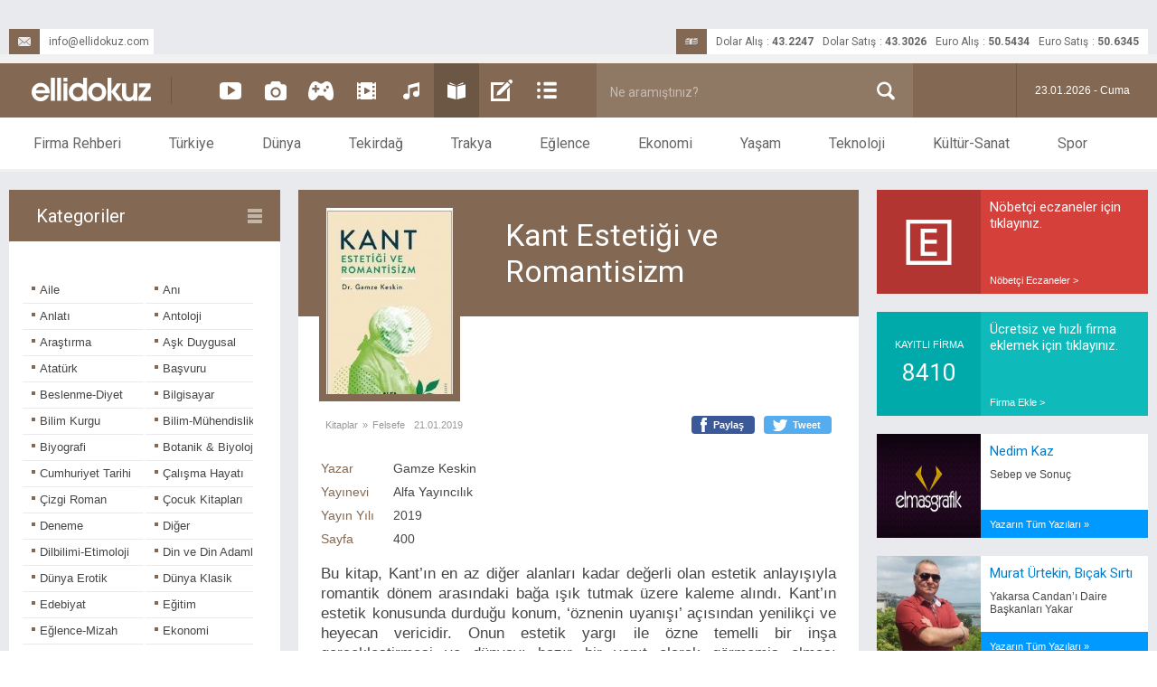

--- FILE ---
content_type: text/html; charset=UTF-8
request_url: https://www.ellidokuz.com/kitaplar/felsefe/gamze-keskin/kant-estetigi-ve-romantisizm/3682
body_size: 14023
content:















		



		



<!DOCTYPE html>
<html xmlns="http://www.w3.org/1999/xhtml">
<head>
	<base href="/">	<!-- Url Rewriting sonucunda CSS ve JS dosyalarının yüklenmeme sorununu bu kod çözdü -->
	<meta name="designer" content="Melih Üçer" />
	<meta name="developer" content="Ahmet Sarıkaya, http://www.ahmetsarikaya.com.tr" />
	<meta http-equiv="Content-Type" content="text/html;charset=UTF-8" />
	<meta name="language" content="Turkish" />
	<meta name="copyright" content="(c) 2016 elmasgrafik Tüm Hakları Saklıdır." />
	<link rel="icon" type="image/png" href="img/fav.png" />
	<meta name="viewport" content="width=device-width, initial-scale=1.0">
		
					<title>Gamze Keskin | Kant Estetiği ve Romantisizm</title>		<!-- Başlık -->					
					<meta name="title" content="Gamze Keskin | Kant Estetiği ve Romantisizm" />
					<meta name="description" content="Felsefe Kitapları | Gamze Keskin - Kant Estetiği ve Romantisizm">
					<meta name="keywords" content="Felsefe Kitapları, Gamze Keskin,Kant,Estetiği,ve,Romantisizm">
					<meta name="medyanet:keywords" content="Felsefe Kitapları, Gamze Keskin,Kant,Estetiği,ve,Romantisizm" />
					<meta property="fb:app_id" content="212516202420198" />
					<meta property="og:title" content="Gamze Keskin | Kant Estetiği ve Romantisizm" />
					<meta property="og:type" content="website" />	<!-- content= article olabilir -->
					<meta property="article:id" content="3682" />
					<meta property="article:author" content="ellidokuz.com" />
					<meta property="article:section" content="Felsefe Kitapları" />
					<meta property="article:section:type" content="Detail Page" />
					<meta property="article:section:list" content="Felsefe" />
					<meta property="article:tag" content="Felsefe Kitapları, Gamze Keskin,Kant,Estetiği,ve,Romantisizm" />
					<meta property="og:url" content="https://www.ellidokuz.com/kitaplar/felsefe/gamze-keskin/kant-estetigi-ve-romantisizm/3682" />							
					<meta property="og:image" content="https://www.ellidokuz.com/img/ellidokuzface.jpg" />
					<meta property="og:image:secure_url" content="https://www.ellidokuz.com/img/ellidokuzface.jpg">
					<meta property="og:image:type"       content="image/jpg">
					<meta property="og:image:width"      content="620">
					<meta property="og:image:height"     content="385">
					<meta property="og:description" content="Felsefe Kitapları | Gamze Keskin - Kant Estetiği ve Romantisizm" />					
					<meta property="og:site_name" content="ellidokuz" />
					<link rel="canonical" href="https://www.ellidokuz.com/kitaplar/felsefe/gamze-keskin/kant-estetigi-ve-romantisizm/3682" />	
					<meta name="twitter:url" content="https://www.ellidokuz.com/kitaplar/felsefe/gamze-keskin/kant-estetigi-ve-romantisizm/3682">					
					<meta name="twitter:site" content="ellidokuz">
					<meta name="twitter:title" content="Gamze Keskin | Kant Estetiği ve Romantisizm">
					<meta name="twitter:description" content="Kant Estetiği ve Romantisizm">
					<meta name="twitter:image" content="https://www.ellidokuz.com/img/ellidokuzface.jpg">
	
<!--	<link rel="stylesheet" media="screen" href="cep.css">	 Mobil cihazlar için -->
	

<link href='https://fonts.googleapis.com/css?family=Roboto:400,300,500,700&subset=latin-ext,latin' rel='stylesheet' type='text/css'>

	
<!--******** IE6 ve IE7 için ayrı css ve js kullanmaya yarayan kodlar ********-->
	<!--[if IE 6]>
	<link href="" rel="stylesheet" type="text/css">
	<![endif]-->
	
	<!--[if lt IE 7]>
	<script type="text/javascript" src="js/pngDuzenlemeKodu.js"></script>
	<![endif]-->
	
<!--******** ie6.php dosyasında gerekli divlerin isimleri değiştirilmeli ********-->
									 

<script type="text/javascript" src="js/jquery-1.9.1.js"></script>

<script type="text/javascript" src="js/underscore.js"></script>

<!--<script src="http://ajax.googleapis.com/ajax/libs/jquery/1/jquery.min.js"></script>-->


<script type="text/javascript" src="js/session.js"></script>
<script type="text/javascript" src="js/jquery.transit.min.js"></script>
<script type="text/javascript" src="js/jquery.easing.1.3.js"></script>
<script type="text/javascript" src="js/jquery.animate-colors.js"></script>

<script type="text/javascript" src="js/jquery.mCustomScrollbar.concat.min.js"></script>
<style>		
	.content1{width:300px; height:458px;overflow:auto; background:#fff; -webkit-border-radius:3px;padding:20px 0px 20px 0px;}
	.content1 p:nth-child(even){color:#999; font-family:Georgia,serif; font-size:17px; font-style:italic;}
	.content1 p:nth-child(3n+0){color:#c96;}
</style>
<link href="jquery.mCustomScrollbar.css" rel="stylesheet" />

<script type="text/javascript">
/* <![CDATA[ */
var _gaq=_gaq||[];
_gaq.push(['_setAccount', 'UA-2894354-8']);
_gaq.push(['_trackPageview']);
(function(){
	var ga=document.createElement('script');ga.type='text/javascript';
	ga.async=true;
	ga.src=('https:'==document.location.protocol?'https://ssl':'https://www')+'.google-analytics.com/ga.js';
	var s=document.getElementsByTagName('script')[0];
	s.parentNode.insertBefore(ga,s);
})();
/* ]]> */
</script>
<!-- BURASI MOBİL SİTE İÇİN GEREKEN KODLARIN BAŞLANGICI \\\\\\\\\\\\\\\\\\\\\\\\\\\\\\\\\\\\\\\\\\\\\\\\\\\\\\\\\\\\\\\\\\\ -->
				<script type="text/javascript" src="js/elli9.js"></script>
				<link rel="stylesheet" href="master.css"/>

				<style type="text/css">
					.kategoriUstYazi{
						color:#836953;
					}
					.kategoriUstYAzi:hover{
						color:#fff;
						background:#988270;
					}
					
					.kategoriYanBaslik{
						background:url(img/kategori_icon.png) no-repeat 264px center #836953;
					}
					
					.kategoriYanKare{
						background:#836953;
					}
					
					.kategoriYanYazi{
						color:#464646;
					}
					
					.kategoriYanYaziGenis{
						color:#464646;
					}
					
					.kategoriYanYazi:hover{
						color:#988270;
					}
					
					.kategoriYanYaziGenis:hover{
						color:#988270;
					}
						
					.habereLink{
						color:#6d5745;
					}
					.habereLink:hover{
						color:#988270;
					}
					
				</style>
			<meta name="HandheldFriendly" content="True">

			<!--<meta name="MobileOptimized" content="300">-->

			<meta name="viewport" content="width=340,user-scalable=no" />

<!-- BURASI MOBİL SİTE İÇİN GEREKEN KODLARIN BİTİMİ /////////////////////////////////////////////////////////////////////////////////// -->
</head>

<body>

<!-- Facebook Beğen Tuşu İçin Gerekli -->
<script>
  window.fbAsyncInit = function() {
    FB.init({
      appId      : '212516202420198',
      xfbml      : true,
      version    : 'v2.5'
    });
  };

  (function(d, s, id) {
  var js, fjs = d.getElementsByTagName(s)[0];
  if (d.getElementById(id)) return;
  js = d.createElement(s); js.id = id;
  js.src = "//connect.facebook.net/tr_TR/sdk.js#xfbml=1&version=v2.5&appId=212516202420198";
  fjs.parentNode.insertBefore(js, fjs);
}(document, 'script', 'facebook-jssdk'));
</script>
<!-- Facebook Beğen Tuşu İçin Gerekli -->

	<div id="container">
		<header>
			<section class="headerGri">
				<div class="headerGriTutucu alan orta pr">
										
					<a class="headerMail pa" href="mailto:info@ellidokuz.com" target="_blank">
						<div class="dovizicon fl mr10" style="background:url(img/header_mail.svg) no-repeat center center #836953;"></div>
						info@ellidokuz.com
					</a>
					
					
					<div class="dovizKurlariAlan pa">
						<div class="dovizicon fl mr10" style="background:url(img/money2.png) no-repeat center center #836953;"></div>

						<div class='dovizBaslik fl'>Dolar Alış</div>
						<div class='dovizAyrac fl'>:</div>
						<div class='dovizBilgi fl'>43.2247</div>
						<div class='dovizBaslik fl'>Dolar Satış</div>
						<div class='dovizAyrac fl'>:</div>
						<div class='dovizBilgi fl'>43.3026</div>
						<div class='dovizBaslik fl'>Euro Alış</div>
						<div class='dovizAyrac fl'>:</div>
						<div class='dovizBilgi fl'>50.5434</div>
						<div class='dovizBaslik fl'>Euro Satış</div>
						<div class='dovizAyrac fl'>:</div>
						<div class='dovizBilgi fl'>50.6345</div>
						<div class='cl'></div>
									</div>
					<nav class="baglanmaAlani pa"><!-- Oturum Açma Butonları -->
						<a class="faceyleBaglan fl mr2" style="display:none;">Facebook İle Bağlan</a>
						<a class="normalBaglan fl" style="display:none;">Oturum Aç</a>
						<div class="cl"></div>
					</nav>
				</div>
			</section>
			<section class="headerBosluk">
				<div class="headerBoslukTutucu alan orta"></div>
			</section>
			<section class="headerMavi" style="background:#836953">
				<div class="headerMaviFixed" style="background:#836953">
					<div class="headerMaviTutucu alan orta" style="background:#836953">
						<figure class="logo fl"><a href="https://www.ellidokuz.com" title="AnaSayfa"><img width="132px" height="26px" src="img/logo.svg" alt="Ana Sayfa" /></a></figure>
						<div class="logoAyrac fl mr20"></div>
						<nav class="kategoriMenuler fl mr10">
						
							<a href="https://www.ellidokuz.com/videolar" class="kategoriMenu fl" title="Videolar">
								<div class="kategoriMenuSimge" style="background:url(img/videoK.svg) no-repeat center center"></div>
							</a>
							<a href="https://www.ellidokuz.com/foto-galeriler" class="kategoriMenu fl" title="Foto Galeri">
								<div class="kategoriMenuSimge" style="background:url(img/fotoK.svg) no-repeat center center"></div>
							</a>
							<a href="https://www.ellidokuz.com/oyunlar" class="kategoriMenu fl" title="Oyunlar">
								<div class="kategoriMenuSimge" style="background:url(img/oyunK.svg) no-repeat center center"></div>
							</a>
							<a href="https://www.ellidokuz.com/sinemalar" class="kategoriMenu fl" title="Sinemalar">
								<div class="kategoriMenuSimge" style="background:url(img/sinemaK.svg) no-repeat center center"></div>
							</a>
							<a href="https://www.ellidokuz.com/muzikler" class="kategoriMenu fl" title="Müzikler">
								<div class="kategoriMenuSimge" style="background:url(img/muzikK.svg) no-repeat center center"></div>
							</a>
							<a href="https://www.ellidokuz.com/kitaplar" class="kategoriMenu fl" title="Kitaplar">
								<div class="kategoriMenuSimge" style="background:url(img/kitapK.svg) no-repeat center center"></div>
							</a>
							<a href="https://www.ellidokuz.com/yazarlar" class="kategoriMenu fl" title="Yazarlar">
								<div class="kategoriMenuSimge" style="background:url(img/yazarK.svg) no-repeat center center"></div>
							</a>
							<a href="https://www.ellidokuz.com/haberler" class="kategoriMenu fl" title="Haberler">
								<div class="kategoriMenuSimge" style="background:url(img/liste.svg) no-repeat center center"></div>
							</a>
						<!--	
							<a class="kategoriMenu fl" title="Testler">
								<div class="kategoriMenuSimge" style="background:url(img/testK.png) no-repeat center center"></div>
							</a>
						-->
							
							<div class="cl"></div>
						</nav>
						<div class="arama pr fl">					
							<a class="araBuyutec pa" onclick="aramagonder()" ></a>
							<input type="search" id="anaAra" placeholder="Ne aramıştınız?" autocomplete="off" />
							<div id="anaAraUyari" class="pa">Aranıyor, lütfen bekleyiniz...</div>
						</div>						
						<div class="havaTarih fr">
	<!-- Hava Durumu -->
							<div  class="havaDurumu fl" style="display:none">
								<div class="havaicon fl">
									<!--<img width="50em" height="50em" src="havaicons/.png" alt="Tekirdağ Hava Durumu" />-->
								</div>
								<!--<div class="havaDerece fl">°</div>-->
								<div class="cl"></div>
							</div>
							<div class="havaTarihAyrac fl mr20 ml20"></div>
							<time class="tarih fl">23.01.2026 - Cuma</time>
							<div class="cl"></div>
						</div>
						<div class="cb"></div>
					</div>
				</div>
			</section>
			<section class="headerBeyaz">
				<nav class="hBUst">
					<ul class="anaMenu alan orta">
						<li class="menu fl"><a href="https://www.ellidokuz.com/firma-rehberi">Firma Rehberi</a></li>
						<li class="menu fl">
							<a href="https://www.ellidokuz.com/haberler/turkiye-haberleri/1">Türkiye</a>
						</li>
						<li class="menu fl">
							<a href="https://www.ellidokuz.com/haberler/dunya-haberleri/2">Dünya</a>
						</li>
						<li class="menu fl">
							<a href="https://www.ellidokuz.com/haberler/tekirdag-haberleri/3">Tekirdağ</a>
						</li>
						<li class="menu fl">
							<a href="https://www.ellidokuz.com/haberler/trakya-haberleri/4">Trakya</a>
						</li>
						<li class="menu fl">
							<a href="https://www.ellidokuz.com/haberler/eglence-haberleri/5">Eğlence</a>
						</li>
						<li class="menu fl">
							<a href="https://www.ellidokuz.com/haberler/ekonomi-haberleri/6">Ekonomi</a>
						</li>
						<li class="menu fl">
							<a href="https://www.ellidokuz.com/haberler/yasam-haberleri/7">Yaşam</a>
						</li>
						<li class="menu fl">
							<a href="https://www.ellidokuz.com/haberler/teknoloji-haberleri/8">Teknoloji</a>
						</li>
						<li class="menu fl">
							<a href="https://www.ellidokuz.com/haberler/kultur-sanat-haberleri/9">Kültür-Sanat</a>
						</li>
						<li class="menu fl">
							<a href="https://www.ellidokuz.com/haberler/spor-haberleri/10">Spor</a>
						</li>
						<div class="cl"></div>
					</ul>
				</nav>
				<div class="hBAlt">
					<div class="hBAltTutucu alan orta">
						<div class="menuMaviCizgi pa" style="background:#836953"></div>
					</div>
				</div>
			</section>
		</header>
		<content>
			<div id="content" class="pr">
				<div class="contentTutucu alan orta" style="overflow:hidden">
					
					

						<div class="kategoriUstAlan mb20 pt"></div>
				
					<script type="text/javascript">
						$(document).ready(function(){
							$(".menu").hover(
								function()
								{
									var neW = $(this).width();
									var neL = $(this).offset().left;
									$(".menuMaviCizgi").stop().animate({"width":neW,"left":neL},300);
								},
								function()
								{
									var sirasi = $(this).index();
									var pagew = $(window).width();
									var neW = 0;
									if(sirasi<=5)
									{
										var neL = -300;
									}
									else
									{
										var neL = pagew;
									}
									
									$(".menuMaviCizgi").stop().animate({"width":neW,"left":neL},300);
								}
							);	
						});						
						
					</script>


					<script type="text/javascript">
						$(document).ready(function(){
							$(".kategoriMenu").eq(5).addClass("aktifKat");
						});
					</script>
					<!--<div class="cl"></div>-->
<!-- AŞAĞI İNDİKÇE YENİ VERİ ÇAĞIRAN FONKSİYON -->				
<script type="text/javascript">

	$(document).ready(function(){
		$("#kitapid").val(3681);	// Geri işleminde yukarda id si gelen haberi açmak için. Yoksa bi sonrakini açıyor
		$(".ajaxyukle").css({"width":620});
		// verigetir();
	});
	
	function verigetir(bilgi){	
		var bittimi=$("#bittimi").val();	// ajaxın tüm verileri getirip getirmediğini kontrol eden textbox değeri
		
		if(bittimi=="1")	// sadece tüm veriler geldiyse yeni ajax akışına başla
		{
			var kat=0;
			var akat=0;	

			var kitapid=$("#kitapid").val();	// kitapid idli textboxta gösterilecek haberin id değeri var
			
			var katlar = kat+"/"+akat+"/"+kitapid;		// seçilen kategori ve altkategori değerlerini ajaxla gönderiyorum
			$.ajax
			({
				type: 'POST', //istersen GET yapabilirsin
				url: 'ajax/ajax_kitapgetir.php', //buraya deger gonderilecek ve sonuc donecek sayfayı yazıyoruz
				data: 'kategoriler='+katlar, //degisken ismi degerim olan degerimizi gonderdik
				beforeSend:function()
				{
					$(".ajaxyukle").show();
					$("#bittimi").val("0");
				},
				success: function(msg)
				{
					$(".ajaxyukle").hide();
					$( ".ajaxicerik" ).append(msg);
				}
			});
		}			
	}	
</script>

			<div class="alan orta">
		

				<script>
					(function($){
						$(window).load(function(){
							$("#content_1").mCustomScrollbar({
								autoHideScrollbar:true,
								theme:"dark-thick"
							});
						});
					})(jQuery);
				</script>

				<aside class="kategoriYanAlan pr fl mr20">	
					<div class="kategoriYanBaslik">Kategoriler</div>
					<div id="content_1" class="content1">
						<div class="kategoriYanAltAlan">	
					


					
					
							<a href="https://www.ellidokuz.com/kitaplar/aile/1" class="kategoriYanYazi pr fl">
								<div class="kategoriYanKare pa"></div>
								Aile							</a>
							<a href="https://www.ellidokuz.com/kitaplar/ani/2" class="kategoriYanYazi pr fl">
								<div class="kategoriYanKare pa"></div>
								Anı							</a>
							<a href="https://www.ellidokuz.com/kitaplar/anlati/65" class="kategoriYanYazi pr fl">
								<div class="kategoriYanKare pa"></div>
								Anlatı							</a>
							<a href="https://www.ellidokuz.com/kitaplar/antoloji/66" class="kategoriYanYazi pr fl">
								<div class="kategoriYanKare pa"></div>
								Antoloji							</a>
							<a href="https://www.ellidokuz.com/kitaplar/arastirma/3" class="kategoriYanYazi pr fl">
								<div class="kategoriYanKare pa"></div>
								Araştırma							</a>
							<a href="https://www.ellidokuz.com/kitaplar/ask-duygusal/4" class="kategoriYanYazi pr fl">
								<div class="kategoriYanKare pa"></div>
								Aşk Duygusal							</a>
							<a href="https://www.ellidokuz.com/kitaplar/ataturk/5" class="kategoriYanYazi pr fl">
								<div class="kategoriYanKare pa"></div>
								Atatürk							</a>
							<a href="https://www.ellidokuz.com/kitaplar/basvuru/6" class="kategoriYanYazi pr fl">
								<div class="kategoriYanKare pa"></div>
								Başvuru							</a>
							<a href="https://www.ellidokuz.com/kitaplar/beslenme-diyet/7" class="kategoriYanYazi pr fl">
								<div class="kategoriYanKare pa"></div>
								Beslenme-Diyet							</a>
							<a href="https://www.ellidokuz.com/kitaplar/bilgisayar/9" class="kategoriYanYazi pr fl">
								<div class="kategoriYanKare pa"></div>
								Bilgisayar							</a>
							<a href="https://www.ellidokuz.com/kitaplar/bilim-kurgu/8" class="kategoriYanYazi pr fl">
								<div class="kategoriYanKare pa"></div>
								Bilim Kurgu							</a>
							<a href="https://www.ellidokuz.com/kitaplar/bilim-muhendislik/10" class="kategoriYanYazi pr fl">
								<div class="kategoriYanKare pa"></div>
								Bilim-Mühendislik							</a>
							<a href="https://www.ellidokuz.com/kitaplar/biyografi/11" class="kategoriYanYazi pr fl">
								<div class="kategoriYanKare pa"></div>
								Biyografi							</a>
							<a href="https://www.ellidokuz.com/kitaplar/botanik-ve-biyoloji/12" class="kategoriYanYazi pr fl">
								<div class="kategoriYanKare pa"></div>
								Botanik & Biyoloji							</a>
							<a href="https://www.ellidokuz.com/kitaplar/cumhuriyet-tarihi/13" class="kategoriYanYazi pr fl">
								<div class="kategoriYanKare pa"></div>
								Cumhuriyet Tarihi							</a>
							<a href="https://www.ellidokuz.com/kitaplar/calisma-hayati/14" class="kategoriYanYazi pr fl">
								<div class="kategoriYanKare pa"></div>
								Çalışma Hayatı							</a>
							<a href="https://www.ellidokuz.com/kitaplar/cizgi-roman/15" class="kategoriYanYazi pr fl">
								<div class="kategoriYanKare pa"></div>
								Çizgi Roman							</a>
							<a href="https://www.ellidokuz.com/kitaplar/cocuk-kitaplari/16" class="kategoriYanYazi pr fl">
								<div class="kategoriYanKare pa"></div>
								Çocuk Kitapları							</a>
							<a href="https://www.ellidokuz.com/kitaplar/deneme/17" class="kategoriYanYazi pr fl">
								<div class="kategoriYanKare pa"></div>
								Deneme							</a>
							<a href="https://www.ellidokuz.com/kitaplar/diger/18" class="kategoriYanYazi pr fl">
								<div class="kategoriYanKare pa"></div>
								Diğer							</a>
							<a href="https://www.ellidokuz.com/kitaplar/dilbilimi-etimoloji/19" class="kategoriYanYazi pr fl">
								<div class="kategoriYanKare pa"></div>
								Dilbilimi-Etimoloji							</a>
							<a href="https://www.ellidokuz.com/kitaplar/din-ve-din-adamlari/20" class="kategoriYanYazi pr fl">
								<div class="kategoriYanKare pa"></div>
								Din ve Din Adamları							</a>
							<a href="https://www.ellidokuz.com/kitaplar/dunya-erotik/22" class="kategoriYanYazi pr fl">
								<div class="kategoriYanKare pa"></div>
								Dünya Erotik							</a>
							<a href="https://www.ellidokuz.com/kitaplar/dunya-klasik/63" class="kategoriYanYazi pr fl">
								<div class="kategoriYanKare pa"></div>
								Dünya Klasik							</a>
							<a href="https://www.ellidokuz.com/kitaplar/edebiyat/23" class="kategoriYanYazi pr fl">
								<div class="kategoriYanKare pa"></div>
								Edebiyat							</a>
							<a href="https://www.ellidokuz.com/kitaplar/egitim/24" class="kategoriYanYazi pr fl">
								<div class="kategoriYanKare pa"></div>
								Eğitim							</a>
							<a href="https://www.ellidokuz.com/kitaplar/eglence-mizah/25" class="kategoriYanYazi pr fl">
								<div class="kategoriYanKare pa"></div>
								Eğlence-Mizah							</a>
							<a href="https://www.ellidokuz.com/kitaplar/ekonomi/26" class="kategoriYanYazi pr fl">
								<div class="kategoriYanKare pa"></div>
								Ekonomi							</a>
							<a href="https://www.ellidokuz.com/kitaplar/fantastik/28" class="kategoriYanYazi pr fl">
								<div class="kategoriYanKare pa"></div>
								Fantastik							</a>
							<a href="https://www.ellidokuz.com/kitaplar/felsefe/29" class="kategoriYanYazi pr fl">
								<div class="kategoriYanKare pa"></div>
								Felsefe							</a>
							<a href="https://www.ellidokuz.com/kitaplar/fotograf-grafik/30" class="kategoriYanYazi pr fl">
								<div class="kategoriYanKare pa"></div>
								Fotoğraf-Grafik							</a>
							<a href="https://www.ellidokuz.com/kitaplar/genclik/70" class="kategoriYanYazi pr fl">
								<div class="kategoriYanKare pa"></div>
								Gençlik							</a>
							<a href="https://www.ellidokuz.com/kitaplar/gezi/31" class="kategoriYanYazi pr fl">
								<div class="kategoriYanKare pa"></div>
								Gezi							</a>
							<a href="https://www.ellidokuz.com/kitaplar/halk-ozanlari/32" class="kategoriYanYazi pr fl">
								<div class="kategoriYanKare pa"></div>
								Halk Ozanları							</a>
							<a href="https://www.ellidokuz.com/kitaplar/hikaye/33" class="kategoriYanYazi pr fl">
								<div class="kategoriYanKare pa"></div>
								Hikaye							</a>
							<a href="https://www.ellidokuz.com/kitaplar/hobi/34" class="kategoriYanYazi pr fl">
								<div class="kategoriYanKare pa"></div>
								Hobi							</a>
							<a href="https://www.ellidokuz.com/kitaplar/hukuk-is-dunyasi/35" class="kategoriYanYazi pr fl">
								<div class="kategoriYanKare pa"></div>
								Hukuk - İş Dünyası							</a>
							<a href="https://www.ellidokuz.com/kitaplar/kadin-erkek/36" class="kategoriYanYazi pr fl">
								<div class="kategoriYanKare pa"></div>
								Kadın-Erkek							</a>
							<a href="https://www.ellidokuz.com/kitaplar/kisisel-gelisim/37" class="kategoriYanYazi pr fl">
								<div class="kategoriYanKare pa"></div>
								Kişisel-Gelişim							</a>
							<a href="https://www.ellidokuz.com/kitaplar/korku-gerilim/38" class="kategoriYanYazi pr fl">
								<div class="kategoriYanKare pa"></div>
								Korku-Gerilim							</a>
							<a href="https://www.ellidokuz.com/kitaplar/kultur/39" class="kategoriYanYazi pr fl">
								<div class="kategoriYanKare pa"></div>
								Kültür							</a>
							<a href="https://www.ellidokuz.com/kitaplar/macera/40" class="kategoriYanYazi pr fl">
								<div class="kategoriYanKare pa"></div>
								Macera							</a>
							<a href="https://www.ellidokuz.com/kitaplar/mitoloji/21" class="kategoriYanYazi pr fl">
								<div class="kategoriYanKare pa"></div>
								Mitoloji							</a>
							<a href="https://www.ellidokuz.com/kitaplar/mizah/52" class="kategoriYanYazi pr fl">
								<div class="kategoriYanKare pa"></div>
								Mizah							</a>
							<a href="https://www.ellidokuz.com/kitaplar/muzik/41" class="kategoriYanYazi pr fl">
								<div class="kategoriYanKare pa"></div>
								Müzik							</a>
							<a href="https://www.ellidokuz.com/kitaplar/oyku/42" class="kategoriYanYazi pr fl">
								<div class="kategoriYanKare pa"></div>
								Öykü							</a>
							<a href="https://www.ellidokuz.com/kitaplar/polisiye/68" class="kategoriYanYazi pr fl">
								<div class="kategoriYanKare pa"></div>
								Polisiye							</a>
							<a href="https://www.ellidokuz.com/kitaplar/prestij/43" class="kategoriYanYazi pr fl">
								<div class="kategoriYanKare pa"></div>
								Prestij							</a>
							<a href="https://www.ellidokuz.com/kitaplar/psikoloji/44" class="kategoriYanYazi pr fl">
								<div class="kategoriYanKare pa"></div>
								Psikoloji							</a>
							<a href="https://www.ellidokuz.com/kitaplar/roman-ceviri/46" class="kategoriYanYazi pr fl">
								<div class="kategoriYanKare pa"></div>
								Roman Çeviri							</a>
							<a href="https://www.ellidokuz.com/kitaplar/roman-yerli/47" class="kategoriYanYazi pr fl">
								<div class="kategoriYanKare pa"></div>
								Roman Yerli							</a>
							<a href="https://www.ellidokuz.com/kitaplar/romantik/48" class="kategoriYanYazi pr fl">
								<div class="kategoriYanKare pa"></div>
								Romantik							</a>
							<a href="https://www.ellidokuz.com/kitaplar/saglik/49" class="kategoriYanYazi pr fl">
								<div class="kategoriYanKare pa"></div>
								Sağlık							</a>
							<a href="https://www.ellidokuz.com/kitaplar/sanat-tasarim/51" class="kategoriYanYazi pr fl">
								<div class="kategoriYanKare pa"></div>
								Sanat-Tasarım							</a>
							<a href="https://www.ellidokuz.com/kitaplar/sinema-tiyatro/53" class="kategoriYanYazi pr fl">
								<div class="kategoriYanKare pa"></div>
								Sinema-Tiyatro							</a>
							<a href="https://www.ellidokuz.com/kitaplar/siyaset/54" class="kategoriYanYazi pr fl">
								<div class="kategoriYanKare pa"></div>
								Siyaset							</a>
							<a href="https://www.ellidokuz.com/kitaplar/sosyoloji/55" class="kategoriYanYazi pr fl">
								<div class="kategoriYanKare pa"></div>
								Sosyoloji							</a>
							<a href="https://www.ellidokuz.com/kitaplar/soylesi/56" class="kategoriYanYazi pr fl">
								<div class="kategoriYanKare pa"></div>
								Söyleşi							</a>
							<a href="https://www.ellidokuz.com/kitaplar/sozluk/57" class="kategoriYanYazi pr fl">
								<div class="kategoriYanKare pa"></div>
								Sözlük							</a>
							<a href="https://www.ellidokuz.com/kitaplar/spor/58" class="kategoriYanYazi pr fl">
								<div class="kategoriYanKare pa"></div>
								Spor							</a>
							<a href="https://www.ellidokuz.com/kitaplar/sehir-kitaplari/59" class="kategoriYanYazi pr fl">
								<div class="kategoriYanKare pa"></div>
								Şehir Kitapları							</a>
							<a href="https://www.ellidokuz.com/kitaplar/siir/60" class="kategoriYanYazi pr fl">
								<div class="kategoriYanKare pa"></div>
								Şiir							</a>
							<a href="https://www.ellidokuz.com/kitaplar/tarih/61" class="kategoriYanYazi pr fl">
								<div class="kategoriYanKare pa"></div>
								Tarih							</a>
							<a href="https://www.ellidokuz.com/kitaplar/tasavvuf/67" class="kategoriYanYazi pr fl">
								<div class="kategoriYanKare pa"></div>
								Tasavvuf							</a>
							<a href="https://www.ellidokuz.com/kitaplar/turizm/62" class="kategoriYanYazi pr fl">
								<div class="kategoriYanKare pa"></div>
								Turizm							</a>
							<a href="https://www.ellidokuz.com/kitaplar/yemek/64" class="kategoriYanYazi pr fl">
								<div class="kategoriYanKare pa"></div>
								Yemek							</a>









							<div class="cl"></div>
						</div>
					</div>	
				</aside>
				<div class="anaSol pr fl">
					
					<div class="ajaxicerik">
						<input type="hidden" id="kitapid" value="3682"/>	<!-- Kitap id yi session yerine bu textboxta tutuyorum -->
						<input type="hidden" id="bittimi" value="1"/>	<!-- Yeni veri getiren ajaxın çalışması için tüm veriler gelmiş ve burası 1 olmalı -->
						
					<div class="haberSol mb20">
						<div class="haberAlan">
							<div class="kitapBilgilerAlan pr">
								<figure class="kitapResim pa"><img width="140px" height="206px" src="https://www.ellidokuz.com/yuklenen_kitap_resimleri/1548059749_kitap.jpg" alt="" /></figure>
								<div class="kitapBilgiUst pt30 pb30">
									<div class="yazarAdi pl20 fr">Kant Estetiği ve Romantisizm</div>
									<div class="cr"></div>
								</div>					
							</div>
							
							<nav class="baslikAlti">
								<div class="baslikAltiSol fl">
									<a class="baslikAltiKatLink fl" href="https://www.ellidokuz.com/kitaplar">
										Kitaplar
									</a>
									<div class="baslikAltiCavus fl ml5 mr5">»</div>
									<a class="baslikAltiKatLink fl" href="https://www.ellidokuz.com/kitaplar/felsefe/29">
										Felsefe									</a>
									<div class="baslikAltiTarih fl ml10">21.01.2019</div>
									<div class="cl"></div>
								</div>
								<div class="baslikAltiSag fr">
								
									<script>
										function fb3682() {window.open('https://www.facebook.com/sharer/sharer.php?u=https://www.ellidokuz.com/kitaplar/felsefe/gamze-keskin/kant-estetigi-ve-romantisizm/3682&t=Kant Estetiği ve Romantisizm','sharer','toolbar=0,status=0,width=626,height=436');return false;}
									</script>
									<script>
										var ampersant="&";
										function tw3682() {window.open('https://twitter.com/intent/tweet?text=Kant Estetiği ve Romantisizm&url=https://www.ellidokuz.com/kitaplar/felsefe/gamze-keskin/kant-estetigi-ve-romantisizm/3682&via=ELLIDOKUZCOM','sharer','toolbar=0,status=0,width=626,height=436');return false;}
									</script>
									<a class="facebookPaylas fl mr10" href="<url>" onclick="return fb3682()" target="_blank">Paylaş</a>
									<a class="tweetle fl" onclick="return tw3682()" target="_blank">Tweet</a>
									<div class="cl"></div>
									
								</div>
								<div class="cb"></div>
							</nav>
							
							<div class="kitapAciklamaAlan">
								<div class="kitapAciklamaSol fl">Yazar</div>
								<div class="kitapAciklamaSag fl">Gamze Keskin</div>
								<div class="cl mb10"></div>
								
								<div class="kitapAciklamaSol fl">Yayınevi</div>
								<div class="kitapAciklamaSag fl">Alfa Yayıncılık</div>
								<div class="cl mb10"></div>
								<div class="kitapAciklamaSol fl">Yayın Yılı</div>
								<div class="kitapAciklamaSag fl">2019</div>
								<div class="cl mb10"></div>
								<div class="kitapAciklamaSol fl">Sayfa</div>
								<div class="kitapAciklamaSag fl">400</div>
								<div class="cl"></div>
							</div>
							<article class="kitapAciklama">Bu kitap, Kant’ın en az diğer alanları kadar değerli olan estetik anlayışıyla romantik dönem arasındaki bağa ışık tutmak üzere kaleme alındı. Kant’ın estetik konusunda durduğu konum, ‘öznenin uyanışı’ açısından yenilikçi ve heyecan vericidir. Onun estetik yargı ile özne temelli bir inşa gerçekleştirmesi ve dünyayı hazır bir yapıt olarak görmemiş olması romantikleri dünyayı bir sanat yapıtı olarak tasarımlama konusunda cesaretlendirmiştir. Günümüzde romantisizm kimileri tarafından postmodernliğe bir panzehir olarak görülmektedir. Panzehire ihtiyaç duyanlar için bu çalışmada romantik dönemin önde gelen düşünürleri, ressamları, şairleri, edebiyatçıları ve müzisyenlerine önemli bir kısım ayrılmıştır. Çünkü Novalis’in de dediği gibi ‘Dünya romantikleştirilmelidir!’<div><br></div><div>(Tanıtım Bülteninden)</div></article>
						</div>
						
						<div class="ilgiliHaberAlan" style="">
							<div class="ilgiliKitapBaslik">İlgilinizi çekebilir...</div>
							<div class="ilgiliHaberler">
								<a href="https://www.ellidokuz.com/kitaplar/felsefe/ralph-waldo-emerson/insandaki-mucize/3703" class="ilgiliKitapGrup fl">
									<figure class="ilKGResim fl"><img width="115px" height="168px" src="https://www.ellidokuz.com/yuklenen_kitap_resimleri/1550651062_kitap.jpg" alt="" /></figure>
									<div class="ilKGYazilar fr">
										<div class="ilKGUst">İnsandaki Mucize</div>
										<div class="ilKGAlt">İkilem</div>
										<div class="ilKGAlt">2019</div>
									</div>
									<div class="cb"></div>
								</a>
								<a href="https://www.ellidokuz.com/kitaplar/felsefe/stephen-priest/zihin-uzerine-teoriler/3611" class="ilgiliKitapGrup fl">
									<figure class="ilKGResim fl"><img width="115px" height="168px" src="https://www.ellidokuz.com/yuklenen_kitap_resimleri/1538719503_kitap.jpg" alt="" /></figure>
									<div class="ilKGYazilar fr">
										<div class="ilKGUst">Zihin Üzerine Teoriler</div>
										<div class="ilKGAlt">Litera</div>
										<div class="ilKGAlt">2018</div>
									</div>
									<div class="cb"></div>
								</a>
															
								
								
								<div class="cl"></div>
							</div>
						</div>
					</div>
					
									
						
					</div>				
					<div class="ajaxyukle pa"></div>
				</div>
				<div class="anaSag fl pr ml20">
				<aside class="fixMenu pa">

				<nav class="fixMenuAlan">
					<a href="https://www.ellidokuz.com" title="AnaSayfa" class="fixMenuBaslik" style="background:url(img/anaK.png), url('img/fixK.png');background-position: 32px center, 260px center; background-repeat: no-repeat, no-repeat;background-color:#6d5745">Ana Sayfa</a>
					<div class="fixMenuTuslar" style="background:#836953">
						<a href="https://www.ellidokuz.com/videolar" class="fixMenuTus" title="Video Galeri" style="background:url(img/videoK.png) no-repeat 2px center">Video Galeri</a>
						<a href="https://www.ellidokuz.com/foto-galeriler" title="Foto Galeri" class="fixMenuTus" style="background:url(img/fotoK.png) no-repeat 2px center">Foto Galeri</a>
						<a href="https://www.ellidokuz.com/oyunlar" title="Oyunlar" class="fixMenuTus" style="background:url(img/oyunK.png) no-repeat left center">Oyunlar</a>
						<a href="https://www.ellidokuz.com/sinemalar" title="Sinemalar" class="fixMenuTus" style="background:url(img/sinemaK.png) no-repeat 3px center">Sinemalar</a>
						<a href="https://www.ellidokuz.com/muzikler" title="Müzikler" class="fixMenuTus" style="background:url(img/muzikK.png) no-repeat 5px center">Müzikler</a>
						<a href="https://www.ellidokuz.com/kitaplar" title="Kitaplar" class="fixMenuTus" style="background:url(img/kitapK.png) no-repeat 4px center">Kitaplar</a>
						<a href="https://www.ellidokuz.com/firma-rehberi" title="Firma Rehberi" class="fixMenuTus" style="background:url(img/firmaK.png) no-repeat 4px center">Firma Rehberi</a>
						<a href="https://www.ellidokuz.com/nobetci-eczaneler" title="Nöbetçi Eczaneler" class="fixMenuTus" style="background:url(img/eczK.png) no-repeat 3px center">Nöbetçi Eczaneler</a>
						<a href="https://www.ellidokuz.com/yazarlar" title="Yazarlar" class="fixMenuTus" style="background:url(img/yazarK.png) no-repeat 2px center">Yazarlar</a>
						<div class="fixMenuAyrac mt20 mb20"></div>
						<div class="sMFixYatay">
							<div class="ffYazilar fl">
								<!--<div class="ffUstYazi">FACEBOOK</div>
								<div class="ffAltYazi"></div>-->
							</div>
							<div class="ffTuslar fr">
								<div class="fb-like" data-href="https://facebook.com/ellidokuzcom" data-layout="button" data-action="like" data-show-faces="true" data-share="true"></div>
							</div>
							<div class="cb"></div>
						</div>
					</div>					
				</nav>
				
				</aside>
				<aside class="sideBar">

					
<!-- Side Bar Yatay Kutular Nöbetçi Eczaneler İçin HTML -->
					<div class="sideyatay mb20">
						<div class="sideYatayEczaneResim fl"></div>
						<div class="sideYataySag fl">
							<a href="https://www.ellidokuz.com/nobetci-eczaneler" class="sideYatayEczaneSagUst">Nöbetçi eczaneler için tıklayınız.</a>
							<a href="https://www.ellidokuz.com/nobetci-eczaneler" class="sideYatayEczaneSagAlt">Nöbetçi Eczaneler ></a>
						</div>
						<div class="cl"></div>
					</div>	
					
<!-- Side Bar Yatay Kutular Firma Rehberi İçin HTML -->
					<div class="sideyatay mb20">
						<div class="sideYatayFirmaResim fl">
							<div class="sideYatayResimFirmaUst">KAYITLI FİRMA</div>
							<div class="sideYatayResimFirmaAlt">8410</div>
						</div>
						<div class="sideYataySag fl">
							<a href="https://www.ellidokuz.com/firma-ekle" class="sideYatayFirmaSagUst">Ücretsiz ve hızlı firma eklemek için tıklayınız.</a>
							<a href="https://www.ellidokuz.com/firma-ekle" class="sideYatayFirmaSagAlt">Firma Ekle ></a>
						</div>
						<div class="cl"></div>
					</div>	
					
					
					<div class="sideyatay mb20">
						<div class="sideYatayResim fl">
							<figure><img width="115px" height="115px" src="yuklenen_yazar_resimleri/1447407359_yazar.jpg" alt="Nedim Kaz" /></figure>
						</div>
						<div class="sideYataySag fl">
							<div class="sideYataySagUst">
								<a href="https://www.ellidokuz.com/yazarlar/nedim-kaz/3" class="sideYataySagUstUst mb10">Nedim Kaz</a>
								<a href="https://www.ellidokuz.com/yazarlar/nedim-kaz/sebep-ve-sonuc/1066" class="sideYataySagUstAlt">Sebep ve Sonuç</a>
							</div>
							<a href="https://www.ellidokuz.com/yazarlar/nedim-kaz/3" class="sideYatayYazarSagAlt" style="background:#3dcce1">Yazarın Tüm Yazıları »</a>
						</div>
						<div class="cl"></div>
					</div>
					
					<div class="sideyatay mb20">
						<div class="sideYatayResim fl">
							<figure><img width="115px" height="115px" src="yuklenen_yazar_resimleri/1451582453_yazar.jpg" alt="Murat Ürtekin, Bıçak Sırtı" /></figure>
						</div>
						<div class="sideYataySag fl">
							<div class="sideYataySagUst">
								<a href="https://www.ellidokuz.com/yazarlar/murat-urtekin-bicak-sirti/4" class="sideYataySagUstUst mb10">Murat Ürtekin, Bıçak Sırtı</a>
								<a href="https://www.ellidokuz.com/yazarlar/murat-urtekin-bicak-sirti/yakarsa-candani-daire-baskanlari-yakar/1071" class="sideYataySagUstAlt">Yakarsa Candan’ı Daire Başkanları Yakar</a>
							</div>
							<a href="https://www.ellidokuz.com/yazarlar/murat-urtekin-bicak-sirti/4" class="sideYatayYazarSagAlt" style="background:#3dcce1">Yazarın Tüm Yazıları »</a>
						</div>
						<div class="cl"></div>
					</div>
					
					<div class="sideyatay mb20">
						<div class="sideYatayResim fl">
							<figure><img width="115px" height="115px" src="yuklenen_yazar_resimleri/1470729991_yazar.jpg" alt="Oğuz Erdağlı" /></figure>
						</div>
						<div class="sideYataySag fl">
							<div class="sideYataySagUst">
								<a href="https://www.ellidokuz.com/yazarlar/oguz-erdagli/8" class="sideYataySagUstUst mb10">Oğuz Erdağlı</a>
								<a href="https://www.ellidokuz.com/yazarlar/oguz-erdagli/basari-ve-motivasyon-nedir/1065" class="sideYataySagUstAlt">Başarı ve Motivasyon Nedir?</a>
							</div>
							<a href="https://www.ellidokuz.com/yazarlar/oguz-erdagli/8" class="sideYatayYazarSagAlt" style="background:#3dcce1">Yazarın Tüm Yazıları »</a>
						</div>
						<div class="cl"></div>
					</div>
	


<!-- Side Bar Futbol Alanı -->
					
					<div class="futbolTutucu mb20">

						<div class="futbolTuslar">
							<a class="futbolTus fTAktif fl" onclick="futbolTab(0)">Puan Durumu</a>
							<a class="futbolTus fr" onclick="futbolTab(1)">Fikstür</a>
							<div class="cb"></div>
						</div>		
						<div class="futbolSeciciler">
							<form action="" class="futbolLigform" id="futbolLigform" name="futbolLigform">
								<select class="futbolLigSecici"  name="futbollig" id="futbollig" onchange="futbolligsec();">
									<option value="1">Trendyol Süper Lig 2025 - 2026</option>
								</select>
							</form>
						</div>
						<div class="futbolIcerik">
						
							<div class="futbolGrup futbolGrup1">
							
								<div class="futbolTabGrup futbolTabGrup1">
									
									<div class="futbolYesilSerit">
										<div class="futbolYesilDegisken fl">Takımlar</div>
										<div class="futbolYesilDegisken fl">O</div>
										<div class="futbolYesilDegisken fl">G</div>
										<div class="futbolYesilDegisken fl">B</div>
										<div class="futbolYesilDegisken fl">M</div>
										<div class="futbolYesilDegisken fl">A</div>
										<div class="futbolYesilDegisken fl">Y</div>
										<div class="futbolYesilDegisken fl">Av</div>
										<div class="futbolYesilDegisken fl">P</div>
										<div class="cl"></div>
									</div>
									<div class="futbolVeriler">
								
									
										<div class="futbolVeri">
											<div class="futbolPuanDegisken fl">1</div>
											<div class="futbolPuanDegisken fl">Galatasaray</div>
											<div class="futbolPuanDegisken fl">18</div>
											<div class="futbolPuanDegisken fl">13</div>
											<div class="futbolPuanDegisken fl">4</div>
											<div class="futbolPuanDegisken fl">1</div>
											<div class="futbolPuanDegisken fl">40</div>
											<div class="futbolPuanDegisken fl">13</div>
											<div class="futbolPuanDegisken fl">27</div>
											<div class="futbolPuanDegisken fl">43</div>
											<div class="cl"></div>
										</div>
										<div class="futbolVeri">
											<div class="futbolPuanDegisken fl">2</div>
											<div class="futbolPuanDegisken fl">Fenerbahçe</div>
											<div class="futbolPuanDegisken fl">18</div>
											<div class="futbolPuanDegisken fl">12</div>
											<div class="futbolPuanDegisken fl">6</div>
											<div class="futbolPuanDegisken fl">0</div>
											<div class="futbolPuanDegisken fl">42</div>
											<div class="futbolPuanDegisken fl">16</div>
											<div class="futbolPuanDegisken fl">26</div>
											<div class="futbolPuanDegisken fl">42</div>
											<div class="cl"></div>
										</div>
										<div class="futbolVeri">
											<div class="futbolPuanDegisken fl">3</div>
											<div class="futbolPuanDegisken fl">Trabzonspor</div>
											<div class="futbolPuanDegisken fl">17</div>
											<div class="futbolPuanDegisken fl">11</div>
											<div class="futbolPuanDegisken fl">5</div>
											<div class="futbolPuanDegisken fl">1</div>
											<div class="futbolPuanDegisken fl">32</div>
											<div class="futbolPuanDegisken fl">17</div>
											<div class="futbolPuanDegisken fl">15</div>
											<div class="futbolPuanDegisken fl">38</div>
											<div class="cl"></div>
										</div>
										<div class="futbolVeri">
											<div class="futbolPuanDegisken fl">4</div>
											<div class="futbolPuanDegisken fl">Göztepe</div>
											<div class="futbolPuanDegisken fl">17</div>
											<div class="futbolPuanDegisken fl">8</div>
											<div class="futbolPuanDegisken fl">6</div>
											<div class="futbolPuanDegisken fl">3</div>
											<div class="futbolPuanDegisken fl">21</div>
											<div class="futbolPuanDegisken fl">10</div>
											<div class="futbolPuanDegisken fl">11</div>
											<div class="futbolPuanDegisken fl">30</div>
											<div class="cl"></div>
										</div>
										<div class="futbolVeri">
											<div class="futbolPuanDegisken fl">5</div>
											<div class="futbolPuanDegisken fl">Beşiktaş</div>
											<div class="futbolPuanDegisken fl">17</div>
											<div class="futbolPuanDegisken fl">8</div>
											<div class="futbolPuanDegisken fl">5</div>
											<div class="futbolPuanDegisken fl">4</div>
											<div class="futbolPuanDegisken fl">30</div>
											<div class="futbolPuanDegisken fl">22</div>
											<div class="futbolPuanDegisken fl">8</div>
											<div class="futbolPuanDegisken fl">29</div>
											<div class="cl"></div>
										</div>
										<div class="futbolVeri">
											<div class="futbolPuanDegisken fl">6</div>
											<div class="futbolPuanDegisken fl">Samsunspor</div>
											<div class="futbolPuanDegisken fl">18</div>
											<div class="futbolPuanDegisken fl">6</div>
											<div class="futbolPuanDegisken fl">8</div>
											<div class="futbolPuanDegisken fl">4</div>
											<div class="futbolPuanDegisken fl">23</div>
											<div class="futbolPuanDegisken fl">21</div>
											<div class="futbolPuanDegisken fl">2</div>
											<div class="futbolPuanDegisken fl">26</div>
											<div class="cl"></div>
										</div>
										<div class="futbolVeri">
											<div class="futbolPuanDegisken fl">7</div>
											<div class="futbolPuanDegisken fl">Başakşehir</div>
											<div class="futbolPuanDegisken fl">17</div>
											<div class="futbolPuanDegisken fl">6</div>
											<div class="futbolPuanDegisken fl">6</div>
											<div class="futbolPuanDegisken fl">5</div>
											<div class="futbolPuanDegisken fl">25</div>
											<div class="futbolPuanDegisken fl">18</div>
											<div class="futbolPuanDegisken fl">7</div>
											<div class="futbolPuanDegisken fl">24</div>
											<div class="cl"></div>
										</div>
										<div class="futbolVeri">
											<div class="futbolPuanDegisken fl">8</div>
											<div class="futbolPuanDegisken fl">Gaziantep FK</div>
											<div class="futbolPuanDegisken fl">17</div>
											<div class="futbolPuanDegisken fl">6</div>
											<div class="futbolPuanDegisken fl">6</div>
											<div class="futbolPuanDegisken fl">5</div>
											<div class="futbolPuanDegisken fl">24</div>
											<div class="futbolPuanDegisken fl">26</div>
											<div class="futbolPuanDegisken fl">-2</div>
											<div class="futbolPuanDegisken fl">24</div>
											<div class="cl"></div>
										</div>
										<div class="futbolVeri">
											<div class="futbolPuanDegisken fl">9</div>
											<div class="futbolPuanDegisken fl">Kocaelispor</div>
											<div class="futbolPuanDegisken fl">18</div>
											<div class="futbolPuanDegisken fl">6</div>
											<div class="futbolPuanDegisken fl">5</div>
											<div class="futbolPuanDegisken fl">7</div>
											<div class="futbolPuanDegisken fl">16</div>
											<div class="futbolPuanDegisken fl">19</div>
											<div class="futbolPuanDegisken fl">-3</div>
											<div class="futbolPuanDegisken fl">23</div>
											<div class="cl"></div>
										</div>
										<div class="futbolVeri">
											<div class="futbolPuanDegisken fl">10</div>
											<div class="futbolPuanDegisken fl">Alanyaspor</div>
											<div class="futbolPuanDegisken fl">18</div>
											<div class="futbolPuanDegisken fl">4</div>
											<div class="futbolPuanDegisken fl">9</div>
											<div class="futbolPuanDegisken fl">5</div>
											<div class="futbolPuanDegisken fl">18</div>
											<div class="futbolPuanDegisken fl">18</div>
											<div class="futbolPuanDegisken fl">0</div>
											<div class="futbolPuanDegisken fl">21</div>
											<div class="cl"></div>
										</div>
										<div class="futbolVeri">
											<div class="futbolPuanDegisken fl">11</div>
											<div class="futbolPuanDegisken fl">Çaykur Rizespor</div>
											<div class="futbolPuanDegisken fl">17</div>
											<div class="futbolPuanDegisken fl">4</div>
											<div class="futbolPuanDegisken fl">6</div>
											<div class="futbolPuanDegisken fl">7</div>
											<div class="futbolPuanDegisken fl">20</div>
											<div class="futbolPuanDegisken fl">24</div>
											<div class="futbolPuanDegisken fl">-4</div>
											<div class="futbolPuanDegisken fl">18</div>
											<div class="cl"></div>
										</div>
										<div class="futbolVeri">
											<div class="futbolPuanDegisken fl">12</div>
											<div class="futbolPuanDegisken fl">Konyaspor</div>
											<div class="futbolPuanDegisken fl">17</div>
											<div class="futbolPuanDegisken fl">4</div>
											<div class="futbolPuanDegisken fl">5</div>
											<div class="futbolPuanDegisken fl">8</div>
											<div class="futbolPuanDegisken fl">21</div>
											<div class="futbolPuanDegisken fl">29</div>
											<div class="futbolPuanDegisken fl">-8</div>
											<div class="futbolPuanDegisken fl">17</div>
											<div class="cl"></div>
										</div>
										<div class="futbolVeri">
											<div class="futbolPuanDegisken fl">13</div>
											<div class="futbolPuanDegisken fl">Gençlerbirliği</div>
											<div class="futbolPuanDegisken fl">17</div>
											<div class="futbolPuanDegisken fl">4</div>
											<div class="futbolPuanDegisken fl">4</div>
											<div class="futbolPuanDegisken fl">9</div>
											<div class="futbolPuanDegisken fl">18</div>
											<div class="futbolPuanDegisken fl">22</div>
											<div class="futbolPuanDegisken fl">-4</div>
											<div class="futbolPuanDegisken fl">16</div>
											<div class="cl"></div>
										</div>
										<div class="futbolVeri">
											<div class="futbolPuanDegisken fl">14</div>
											<div class="futbolPuanDegisken fl">Kasımpaşa</div>
											<div class="futbolPuanDegisken fl">18</div>
											<div class="futbolPuanDegisken fl">3</div>
											<div class="futbolPuanDegisken fl">7</div>
											<div class="futbolPuanDegisken fl">8</div>
											<div class="futbolPuanDegisken fl">14</div>
											<div class="futbolPuanDegisken fl">24</div>
											<div class="futbolPuanDegisken fl">-10</div>
											<div class="futbolPuanDegisken fl">16</div>
											<div class="cl"></div>
										</div>
										<div class="futbolVeri">
											<div class="futbolPuanDegisken fl">15</div>
											<div class="futbolPuanDegisken fl">Antalyaspor</div>
											<div class="futbolPuanDegisken fl">18</div>
											<div class="futbolPuanDegisken fl">4</div>
											<div class="futbolPuanDegisken fl">4</div>
											<div class="futbolPuanDegisken fl">10</div>
											<div class="futbolPuanDegisken fl">16</div>
											<div class="futbolPuanDegisken fl">31</div>
											<div class="futbolPuanDegisken fl">-15</div>
											<div class="futbolPuanDegisken fl">16</div>
											<div class="cl"></div>
										</div>
										<div class="futbolVeri">
											<div class="futbolPuanDegisken fl">16</div>
											<div class="futbolPuanDegisken fl">Kayserispor</div>
											<div class="futbolPuanDegisken fl">17</div>
											<div class="futbolPuanDegisken fl">2</div>
											<div class="futbolPuanDegisken fl">9</div>
											<div class="futbolPuanDegisken fl">6</div>
											<div class="futbolPuanDegisken fl">16</div>
											<div class="futbolPuanDegisken fl">33</div>
											<div class="futbolPuanDegisken fl">-17</div>
											<div class="futbolPuanDegisken fl">15</div>
											<div class="cl"></div>
										</div>
										<div class="futbolVeri">
											<div class="futbolPuanDegisken fl">17</div>
											<div class="futbolPuanDegisken fl">Eyüpspor</div>
											<div class="futbolPuanDegisken fl">17</div>
											<div class="futbolPuanDegisken fl">3</div>
											<div class="futbolPuanDegisken fl">4</div>
											<div class="futbolPuanDegisken fl">10</div>
											<div class="futbolPuanDegisken fl">10</div>
											<div class="futbolPuanDegisken fl">24</div>
											<div class="futbolPuanDegisken fl">-14</div>
											<div class="futbolPuanDegisken fl">13</div>
											<div class="cl"></div>
										</div>
										<div class="futbolVeri">
											<div class="futbolPuanDegisken fl">18</div>
											<div class="futbolPuanDegisken fl">Fatih Karagümrük</div>
											<div class="futbolPuanDegisken fl">18</div>
											<div class="futbolPuanDegisken fl">2</div>
											<div class="futbolPuanDegisken fl">3</div>
											<div class="futbolPuanDegisken fl">13</div>
											<div class="futbolPuanDegisken fl">15</div>
											<div class="futbolPuanDegisken fl">34</div>
											<div class="futbolPuanDegisken fl">-19</div>
											<div class="futbolPuanDegisken fl">9</div>
											<div class="cl"></div>
										</div>
								
										<div class="cl"></div>
									</div>
								</div>
								
								<div class="futbolTabGrup futbolTabGrup1">
									<div class="futbolYesilSerit">
										<form action="" class="futbolhaftaform" id="futbolhaftaform1" name="futbolhaftaform1">
											<select class="futbolHaftaSecici"  name="futbolhafta1" id="futbolhafta1" onchange="futbolhaftasec();">
											<option value="1" >1. Hafta</option>
											<option value="2" >2. Hafta</option>
											<option value="3" >3. Hafta</option>
											<option value="4" >4. Hafta</option>
											<option value="5" >5. Hafta</option>
											<option value="6" >6. Hafta</option>
											<option value="7" >7. Hafta</option>
											<option value="8" >8. Hafta</option>
											<option value="9" >9. Hafta</option>
											<option value="10" >10. Hafta</option>
											<option value="11" >11. Hafta</option>
											<option value="12" >12. Hafta</option>
											<option value="13" >13. Hafta</option>
											<option value="14" >14. Hafta</option>
											<option value="15" >15. Hafta</option>
											<option value="16" >16. Hafta</option>
											<option value="17" selected>17. Hafta</option>
											<option value="18" >18. Hafta</option>
											<option value="19" >19. Hafta</option>
											<option value="20" >20. Hafta</option>
											<option value="21" >21. Hafta</option>
											<option value="22" >22. Hafta</option>
											<option value="23" >23. Hafta</option>
											<option value="24" >24. Hafta</option>
											<option value="25" >25. Hafta</option>
											<option value="26" >26. Hafta</option>
											<option value="27" >27. Hafta</option>
											<option value="28" >28. Hafta</option>
											<option value="29" >29. Hafta</option>
											<option value="30" >30. Hafta</option>
											<option value="31" >31. Hafta</option>
											<option value="32" >32. Hafta</option>
											<option value="33" >33. Hafta</option>
											<option value="34" >34. Hafta</option>
												
											</select>
										</form>
										
										<div class="cl"></div>
									</div>
									<div class="futbolVeriler">
								
									
											<div class="futbolVeri futbolVeriHafta fixturHafta26">
											<div class="futbolFixturDegisken fl">Göztepe</div>
											<div class="futbolFixturDegisken fl">?</div>
											<div class="futbolFixturDegisken fl">-</div>
											<div class="futbolFixturDegisken fl">?</div>
											<div class="futbolFixturDegisken fl">Alanyaspor</div>
											<div class="cl"></div>
										</div>
										<div class="futbolVeri futbolVeriHafta fixturHafta24">
											<div class="futbolFixturDegisken fl">Göztepe</div>
											<div class="futbolFixturDegisken fl">?</div>
											<div class="futbolFixturDegisken fl">-</div>
											<div class="futbolFixturDegisken fl">?</div>
											<div class="futbolFixturDegisken fl">Eyüpspor</div>
											<div class="cl"></div>
										</div>
										<div class="futbolVeri futbolVeriHafta fixturHafta24">
											<div class="futbolFixturDegisken fl">Kocaelispor</div>
											<div class="futbolFixturDegisken fl">?</div>
											<div class="futbolFixturDegisken fl">-</div>
											<div class="futbolFixturDegisken fl">?</div>
											<div class="futbolFixturDegisken fl">Beşiktaş</div>
											<div class="cl"></div>
										</div>
										<div class="futbolVeri futbolVeriHafta fixturHafta23">
											<div class="futbolFixturDegisken fl">Çaykur Rizespor</div>
											<div class="futbolFixturDegisken fl">?</div>
											<div class="futbolFixturDegisken fl">-</div>
											<div class="futbolFixturDegisken fl">?</div>
											<div class="futbolFixturDegisken fl">Kocaelispor</div>
											<div class="cl"></div>
										</div>
										<div class="futbolVeri futbolVeriHafta fixturHafta23">
											<div class="futbolFixturDegisken fl">Konyaspor</div>
											<div class="futbolFixturDegisken fl">?</div>
											<div class="futbolFixturDegisken fl">-</div>
											<div class="futbolFixturDegisken fl">?</div>
											<div class="futbolFixturDegisken fl">Galatasaray</div>
											<div class="cl"></div>
										</div>
										<div class="futbolVeri futbolVeriHafta fixturHafta23">
											<div class="futbolFixturDegisken fl">Beşiktaş</div>
											<div class="futbolFixturDegisken fl">?</div>
											<div class="futbolFixturDegisken fl">-</div>
											<div class="futbolFixturDegisken fl">?</div>
											<div class="futbolFixturDegisken fl">Göztepe</div>
											<div class="cl"></div>
										</div>
										<div class="futbolVeri futbolVeriHafta fixturHafta23">
											<div class="futbolFixturDegisken fl">Alanyaspor</div>
											<div class="futbolFixturDegisken fl">?</div>
											<div class="futbolFixturDegisken fl">-</div>
											<div class="futbolFixturDegisken fl">?</div>
											<div class="futbolFixturDegisken fl">Başakşehir</div>
											<div class="cl"></div>
										</div>
										<div class="futbolVeri futbolVeriHafta fixturHafta23">
											<div class="futbolFixturDegisken fl">Fatih Karagümrük</div>
											<div class="futbolFixturDegisken fl">?</div>
											<div class="futbolFixturDegisken fl">-</div>
											<div class="futbolFixturDegisken fl">?</div>
											<div class="futbolFixturDegisken fl">Samsunspor</div>
											<div class="cl"></div>
										</div>
										<div class="futbolVeri futbolVeriHafta fixturHafta23">
											<div class="futbolFixturDegisken fl">Gaziantep FK</div>
											<div class="futbolFixturDegisken fl">?</div>
											<div class="futbolFixturDegisken fl">-</div>
											<div class="futbolFixturDegisken fl">?</div>
											<div class="futbolFixturDegisken fl">Trabzonspor</div>
											<div class="cl"></div>
										</div>
										<div class="futbolVeri futbolVeriHafta fixturHafta23">
											<div class="futbolFixturDegisken fl">Kayserispor</div>
											<div class="futbolFixturDegisken fl">?</div>
											<div class="futbolFixturDegisken fl">-</div>
											<div class="futbolFixturDegisken fl">?</div>
											<div class="futbolFixturDegisken fl">Antalyaspor</div>
											<div class="cl"></div>
										</div>
										<div class="futbolVeri futbolVeriHafta fixturHafta23">
											<div class="futbolFixturDegisken fl">Fenerbahçe</div>
											<div class="futbolFixturDegisken fl">?</div>
											<div class="futbolFixturDegisken fl">-</div>
											<div class="futbolFixturDegisken fl">?</div>
											<div class="futbolFixturDegisken fl">Kasımpaşa</div>
											<div class="cl"></div>
										</div>
										<div class="futbolVeri futbolVeriHafta fixturHafta23">
											<div class="futbolFixturDegisken fl">Eyüpspor</div>
											<div class="futbolFixturDegisken fl">?</div>
											<div class="futbolFixturDegisken fl">-</div>
											<div class="futbolFixturDegisken fl">?</div>
											<div class="futbolFixturDegisken fl">Gençlerbirliği</div>
											<div class="cl"></div>
										</div>
										<div class="futbolVeri futbolVeriHafta fixturHafta22">
											<div class="futbolFixturDegisken fl">Göztepe</div>
											<div class="futbolFixturDegisken fl">?</div>
											<div class="futbolFixturDegisken fl">-</div>
											<div class="futbolFixturDegisken fl">?</div>
											<div class="futbolFixturDegisken fl">Kayserispor</div>
											<div class="cl"></div>
										</div>
										<div class="futbolVeri futbolVeriHafta fixturHafta22">
											<div class="futbolFixturDegisken fl">Gençlerbirliği</div>
											<div class="futbolFixturDegisken fl">?</div>
											<div class="futbolFixturDegisken fl">-</div>
											<div class="futbolFixturDegisken fl">?</div>
											<div class="futbolFixturDegisken fl">Çaykur Rizespor</div>
											<div class="cl"></div>
										</div>
										<div class="futbolVeri futbolVeriHafta fixturHafta22">
											<div class="futbolFixturDegisken fl">Trabzonspor</div>
											<div class="futbolFixturDegisken fl">?</div>
											<div class="futbolFixturDegisken fl">-</div>
											<div class="futbolFixturDegisken fl">?</div>
											<div class="futbolFixturDegisken fl">Fenerbahçe</div>
											<div class="cl"></div>
										</div>
										<div class="futbolVeri futbolVeriHafta fixturHafta22">
											<div class="futbolFixturDegisken fl">Kasımpaşa</div>
											<div class="futbolFixturDegisken fl">?</div>
											<div class="futbolFixturDegisken fl">-</div>
											<div class="futbolFixturDegisken fl">?</div>
											<div class="futbolFixturDegisken fl">Fatih Karagümrük</div>
											<div class="cl"></div>
										</div>
										<div class="futbolVeri futbolVeriHafta fixturHafta22">
											<div class="futbolFixturDegisken fl">Antalyaspor</div>
											<div class="futbolFixturDegisken fl">?</div>
											<div class="futbolFixturDegisken fl">-</div>
											<div class="futbolFixturDegisken fl">?</div>
											<div class="futbolFixturDegisken fl">Samsunspor</div>
											<div class="cl"></div>
										</div>
										<div class="futbolVeri futbolVeriHafta fixturHafta22">
											<div class="futbolFixturDegisken fl">Başakşehir</div>
											<div class="futbolFixturDegisken fl">?</div>
											<div class="futbolFixturDegisken fl">-</div>
											<div class="futbolFixturDegisken fl">?</div>
											<div class="futbolFixturDegisken fl">Beşiktaş</div>
											<div class="cl"></div>
										</div>
										<div class="futbolVeri futbolVeriHafta fixturHafta24">
											<div class="futbolFixturDegisken fl">Başakşehir</div>
											<div class="futbolFixturDegisken fl">?</div>
											<div class="futbolFixturDegisken fl">-</div>
											<div class="futbolFixturDegisken fl">?</div>
											<div class="futbolFixturDegisken fl">Konyaspor</div>
											<div class="cl"></div>
										</div>
										<div class="futbolVeri futbolVeriHafta fixturHafta24">
											<div class="futbolFixturDegisken fl">Galatasaray</div>
											<div class="futbolFixturDegisken fl">?</div>
											<div class="futbolFixturDegisken fl">-</div>
											<div class="futbolFixturDegisken fl">?</div>
											<div class="futbolFixturDegisken fl">Alanyaspor</div>
											<div class="cl"></div>
										</div>
										<div class="futbolVeri futbolVeriHafta fixturHafta26">
											<div class="futbolFixturDegisken fl">Gençlerbirliği</div>
											<div class="futbolFixturDegisken fl">?</div>
											<div class="futbolFixturDegisken fl">-</div>
											<div class="futbolFixturDegisken fl">?</div>
											<div class="futbolFixturDegisken fl">Beşiktaş</div>
											<div class="cl"></div>
										</div>
										<div class="futbolVeri futbolVeriHafta fixturHafta26">
											<div class="futbolFixturDegisken fl">Kasımpaşa</div>
											<div class="futbolFixturDegisken fl">?</div>
											<div class="futbolFixturDegisken fl">-</div>
											<div class="futbolFixturDegisken fl">?</div>
											<div class="futbolFixturDegisken fl">Eyüpspor</div>
											<div class="cl"></div>
										</div>
										<div class="futbolVeri futbolVeriHafta fixturHafta26">
											<div class="futbolFixturDegisken fl">Kocaelispor</div>
											<div class="futbolFixturDegisken fl">?</div>
											<div class="futbolFixturDegisken fl">-</div>
											<div class="futbolFixturDegisken fl">?</div>
											<div class="futbolFixturDegisken fl">Konyaspor</div>
											<div class="cl"></div>
										</div>
										<div class="futbolVeri futbolVeriHafta fixturHafta25">
											<div class="futbolFixturDegisken fl">Alanyaspor</div>
											<div class="futbolFixturDegisken fl">?</div>
											<div class="futbolFixturDegisken fl">-</div>
											<div class="futbolFixturDegisken fl">?</div>
											<div class="futbolFixturDegisken fl">Gençlerbirliği</div>
											<div class="cl"></div>
										</div>
										<div class="futbolVeri futbolVeriHafta fixturHafta25">
											<div class="futbolFixturDegisken fl">Beşiktaş</div>
											<div class="futbolFixturDegisken fl">?</div>
											<div class="futbolFixturDegisken fl">-</div>
											<div class="futbolFixturDegisken fl">?</div>
											<div class="futbolFixturDegisken fl">Galatasaray</div>
											<div class="cl"></div>
										</div>
										<div class="futbolVeri futbolVeriHafta fixturHafta25">
											<div class="futbolFixturDegisken fl">Başakşehir</div>
											<div class="futbolFixturDegisken fl">?</div>
											<div class="futbolFixturDegisken fl">-</div>
											<div class="futbolFixturDegisken fl">?</div>
											<div class="futbolFixturDegisken fl">Göztepe</div>
											<div class="cl"></div>
										</div>
										<div class="futbolVeri futbolVeriHafta fixturHafta25">
											<div class="futbolFixturDegisken fl">Gaziantep FK</div>
											<div class="futbolFixturDegisken fl">?</div>
											<div class="futbolFixturDegisken fl">-</div>
											<div class="futbolFixturDegisken fl">?</div>
											<div class="futbolFixturDegisken fl">Fatih Karagümrük</div>
											<div class="cl"></div>
										</div>
										<div class="futbolVeri futbolVeriHafta fixturHafta25">
											<div class="futbolFixturDegisken fl">Fenerbahçe</div>
											<div class="futbolFixturDegisken fl">?</div>
											<div class="futbolFixturDegisken fl">-</div>
											<div class="futbolFixturDegisken fl">?</div>
											<div class="futbolFixturDegisken fl">Samsunspor</div>
											<div class="cl"></div>
										</div>
										<div class="futbolVeri futbolVeriHafta fixturHafta25">
											<div class="futbolFixturDegisken fl">Kayserispor</div>
											<div class="futbolFixturDegisken fl">?</div>
											<div class="futbolFixturDegisken fl">-</div>
											<div class="futbolFixturDegisken fl">?</div>
											<div class="futbolFixturDegisken fl">Trabzonspor</div>
											<div class="cl"></div>
										</div>
										<div class="futbolVeri futbolVeriHafta fixturHafta25">
											<div class="futbolFixturDegisken fl">Çaykur Rizespor</div>
											<div class="futbolFixturDegisken fl">?</div>
											<div class="futbolFixturDegisken fl">-</div>
											<div class="futbolFixturDegisken fl">?</div>
											<div class="futbolFixturDegisken fl">Antalyaspor</div>
											<div class="cl"></div>
										</div>
										<div class="futbolVeri futbolVeriHafta fixturHafta25">
											<div class="futbolFixturDegisken fl">Konyaspor</div>
											<div class="futbolFixturDegisken fl">?</div>
											<div class="futbolFixturDegisken fl">-</div>
											<div class="futbolFixturDegisken fl">?</div>
											<div class="futbolFixturDegisken fl">Kasımpaşa</div>
											<div class="cl"></div>
										</div>
										<div class="futbolVeri futbolVeriHafta fixturHafta25">
											<div class="futbolFixturDegisken fl">Eyüpspor</div>
											<div class="futbolFixturDegisken fl">?</div>
											<div class="futbolFixturDegisken fl">-</div>
											<div class="futbolFixturDegisken fl">?</div>
											<div class="futbolFixturDegisken fl">Kocaelispor</div>
											<div class="cl"></div>
										</div>
										<div class="futbolVeri futbolVeriHafta fixturHafta24">
											<div class="futbolFixturDegisken fl">Gençlerbirliği</div>
											<div class="futbolFixturDegisken fl">?</div>
											<div class="futbolFixturDegisken fl">-</div>
											<div class="futbolFixturDegisken fl">?</div>
											<div class="futbolFixturDegisken fl">Kayserispor</div>
											<div class="cl"></div>
										</div>
										<div class="futbolVeri futbolVeriHafta fixturHafta24">
											<div class="futbolFixturDegisken fl">Kasımpaşa</div>
											<div class="futbolFixturDegisken fl">?</div>
											<div class="futbolFixturDegisken fl">-</div>
											<div class="futbolFixturDegisken fl">?</div>
											<div class="futbolFixturDegisken fl">Çaykur Rizespor</div>
											<div class="cl"></div>
										</div>
										<div class="futbolVeri futbolVeriHafta fixturHafta24">
											<div class="futbolFixturDegisken fl">Antalyaspor</div>
											<div class="futbolFixturDegisken fl">?</div>
											<div class="futbolFixturDegisken fl">-</div>
											<div class="futbolFixturDegisken fl">?</div>
											<div class="futbolFixturDegisken fl">Fenerbahçe</div>
											<div class="cl"></div>
										</div>
										<div class="futbolVeri futbolVeriHafta fixturHafta24">
											<div class="futbolFixturDegisken fl">Samsunspor</div>
											<div class="futbolFixturDegisken fl">?</div>
											<div class="futbolFixturDegisken fl">-</div>
											<div class="futbolFixturDegisken fl">?</div>
											<div class="futbolFixturDegisken fl">Gaziantep FK</div>
											<div class="cl"></div>
										</div>
										<div class="futbolVeri futbolVeriHafta fixturHafta24">
											<div class="futbolFixturDegisken fl">Trabzonspor</div>
											<div class="futbolFixturDegisken fl">?</div>
											<div class="futbolFixturDegisken fl">-</div>
											<div class="futbolFixturDegisken fl">?</div>
											<div class="futbolFixturDegisken fl">Fatih Karagümrük</div>
											<div class="cl"></div>
										</div>
										<div class="futbolVeri futbolVeriHafta fixturHafta22">
											<div class="futbolFixturDegisken fl">Alanyaspor</div>
											<div class="futbolFixturDegisken fl">?</div>
											<div class="futbolFixturDegisken fl">-</div>
											<div class="futbolFixturDegisken fl">?</div>
											<div class="futbolFixturDegisken fl">Konyaspor</div>
											<div class="cl"></div>
										</div>
										<div class="futbolVeri futbolVeriHafta fixturHafta22">
											<div class="futbolFixturDegisken fl">Galatasaray</div>
											<div class="futbolFixturDegisken fl">?</div>
											<div class="futbolFixturDegisken fl">-</div>
											<div class="futbolFixturDegisken fl">?</div>
											<div class="futbolFixturDegisken fl">Eyüpspor</div>
											<div class="cl"></div>
										</div>
										<div class="futbolVeri futbolVeriHafta fixturHafta19">
											<div class="futbolFixturDegisken fl">Samsunspor</div>
											<div class="futbolFixturDegisken fl">?</div>
											<div class="futbolFixturDegisken fl">-</div>
											<div class="futbolFixturDegisken fl">?</div>
											<div class="futbolFixturDegisken fl">Kocaelispor</div>
											<div class="cl"></div>
										</div>
										<div class="futbolVeri futbolVeriHafta fixturHafta19">
											<div class="futbolFixturDegisken fl">Antalyaspor</div>
											<div class="futbolFixturDegisken fl">?</div>
											<div class="futbolFixturDegisken fl">-</div>
											<div class="futbolFixturDegisken fl">?</div>
											<div class="futbolFixturDegisken fl">Gençlerbirliği</div>
											<div class="cl"></div>
										</div>
										<div class="futbolVeri futbolVeriHafta fixturHafta19">
											<div class="futbolFixturDegisken fl">Fatih Karagümrük</div>
											<div class="futbolFixturDegisken fl">?</div>
											<div class="futbolFixturDegisken fl">-</div>
											<div class="futbolFixturDegisken fl">?</div>
											<div class="futbolFixturDegisken fl">Galatasaray</div>
											<div class="cl"></div>
										</div>
										<div class="futbolVeri futbolVeriHafta fixturHafta19">
											<div class="futbolFixturDegisken fl">Fenerbahçe</div>
											<div class="futbolFixturDegisken fl">?</div>
											<div class="futbolFixturDegisken fl">-</div>
											<div class="futbolFixturDegisken fl">?</div>
											<div class="futbolFixturDegisken fl">Göztepe</div>
											<div class="cl"></div>
										</div>
										<div class="futbolVeri futbolVeriHafta fixturHafta19">
											<div class="futbolFixturDegisken fl">Kayserispor</div>
											<div class="futbolFixturDegisken fl">?</div>
											<div class="futbolFixturDegisken fl">-</div>
											<div class="futbolFixturDegisken fl">?</div>
											<div class="futbolFixturDegisken fl">Başakşehir</div>
											<div class="cl"></div>
										</div>
										<div class="futbolVeri futbolVeriHafta fixturHafta19">
											<div class="futbolFixturDegisken fl">Çaykur Rizespor</div>
											<div class="futbolFixturDegisken fl">?</div>
											<div class="futbolFixturDegisken fl">-</div>
											<div class="futbolFixturDegisken fl">?</div>
											<div class="futbolFixturDegisken fl">Alanyaspor</div>
											<div class="cl"></div>
										</div>
										<div class="futbolVeri futbolVeriHafta fixturHafta19">
											<div class="futbolFixturDegisken fl">Gaziantep FK</div>
											<div class="futbolFixturDegisken fl">?</div>
											<div class="futbolFixturDegisken fl">-</div>
											<div class="futbolFixturDegisken fl">?</div>
											<div class="futbolFixturDegisken fl">Konyaspor</div>
											<div class="cl"></div>
										</div>
										<div class="futbolVeri futbolVeriHafta fixturHafta19">
											<div class="futbolFixturDegisken fl">Trabzonspor</div>
											<div class="futbolFixturDegisken fl">?</div>
											<div class="futbolFixturDegisken fl">-</div>
											<div class="futbolFixturDegisken fl">?</div>
											<div class="futbolFixturDegisken fl">Kasımpaşa</div>
											<div class="cl"></div>
										</div>
										<div class="futbolVeri futbolVeriHafta fixturHafta19">
											<div class="futbolFixturDegisken fl">Eyüpspor</div>
											<div class="futbolFixturDegisken fl">?</div>
											<div class="futbolFixturDegisken fl">-</div>
											<div class="futbolFixturDegisken fl">?</div>
											<div class="futbolFixturDegisken fl">Beşiktaş</div>
											<div class="cl"></div>
										</div>
										<div class="futbolVeri futbolVeriHafta fixturHafta18">
											<div class="futbolFixturDegisken fl">Beşiktaş</div>
											<div class="futbolFixturDegisken fl">?</div>
											<div class="futbolFixturDegisken fl">-</div>
											<div class="futbolFixturDegisken fl">?</div>
											<div class="futbolFixturDegisken fl">Kayserispor</div>
											<div class="cl"></div>
										</div>
										<div class="futbolVeri futbolVeriHafta fixturHafta18">
											<div class="futbolFixturDegisken fl">Göztepe</div>
											<div class="futbolFixturDegisken fl">?</div>
											<div class="futbolFixturDegisken fl">-</div>
											<div class="futbolFixturDegisken fl">?</div>
											<div class="futbolFixturDegisken fl">Çaykur Rizespor</div>
											<div class="cl"></div>
										</div>
										<div class="futbolVeri futbolVeriHafta fixturHafta18">
											<div class="futbolFixturDegisken fl">Alanyaspor</div>
											<div class="futbolFixturDegisken fl">2</div>
											<div class="futbolFixturDegisken fl">-</div>
											<div class="futbolFixturDegisken fl">3</div>
											<div class="futbolFixturDegisken fl">Fenerbahçe</div>
											<div class="cl"></div>
										</div>
										<div class="futbolVeri futbolVeriHafta fixturHafta18">
											<div class="futbolFixturDegisken fl">Galatasaray</div>
											<div class="futbolFixturDegisken fl">1</div>
											<div class="futbolFixturDegisken fl">-</div>
											<div class="futbolFixturDegisken fl">1</div>
											<div class="futbolFixturDegisken fl">Gaziantep FK</div>
											<div class="cl"></div>
										</div>
										<div class="futbolVeri futbolVeriHafta fixturHafta18">
											<div class="futbolFixturDegisken fl">Başakşehir</div>
											<div class="futbolFixturDegisken fl">2</div>
											<div class="futbolFixturDegisken fl">-</div>
											<div class="futbolFixturDegisken fl">1</div>
											<div class="futbolFixturDegisken fl">Fatih Karagümrük</div>
											<div class="cl"></div>
										</div>
										<div class="futbolVeri futbolVeriHafta fixturHafta18">
											<div class="futbolFixturDegisken fl">Gençlerbirliği</div>
											<div class="futbolFixturDegisken fl">1</div>
											<div class="futbolFixturDegisken fl">-</div>
											<div class="futbolFixturDegisken fl">1</div>
											<div class="futbolFixturDegisken fl">Samsunspor</div>
											<div class="cl"></div>
										</div>
										<div class="futbolVeri futbolVeriHafta fixturHafta18">
											<div class="futbolFixturDegisken fl">Kasımpaşa</div>
											<div class="futbolFixturDegisken fl">0</div>
											<div class="futbolFixturDegisken fl">-</div>
											<div class="futbolFixturDegisken fl">0</div>
											<div class="futbolFixturDegisken fl">Antalyaspor</div>
											<div class="cl"></div>
										</div>
										<div class="futbolVeri futbolVeriHafta fixturHafta18">
											<div class="futbolFixturDegisken fl">Konyaspor</div>
											<div class="futbolFixturDegisken fl">?</div>
											<div class="futbolFixturDegisken fl">-</div>
											<div class="futbolFixturDegisken fl">?</div>
											<div class="futbolFixturDegisken fl">Eyüpspor</div>
											<div class="cl"></div>
										</div>
										<div class="futbolVeri futbolVeriHafta fixturHafta20">
											<div class="futbolFixturDegisken fl">Kocaelispor</div>
											<div class="futbolFixturDegisken fl">?</div>
											<div class="futbolFixturDegisken fl">-</div>
											<div class="futbolFixturDegisken fl">?</div>
											<div class="futbolFixturDegisken fl">Fenerbahçe</div>
											<div class="cl"></div>
										</div>
										<div class="futbolVeri futbolVeriHafta fixturHafta20">
											<div class="futbolFixturDegisken fl">Alanyaspor</div>
											<div class="futbolFixturDegisken fl">?</div>
											<div class="futbolFixturDegisken fl">-</div>
											<div class="futbolFixturDegisken fl">?</div>
											<div class="futbolFixturDegisken fl">Eyüpspor</div>
											<div class="cl"></div>
										</div>
										<div class="futbolVeri futbolVeriHafta fixturHafta22">
											<div class="futbolFixturDegisken fl">Kocaelispor</div>
											<div class="futbolFixturDegisken fl">?</div>
											<div class="futbolFixturDegisken fl">-</div>
											<div class="futbolFixturDegisken fl">?</div>
											<div class="futbolFixturDegisken fl">Gaziantep FK</div>
											<div class="cl"></div>
										</div>
										<div class="futbolVeri futbolVeriHafta fixturHafta21">
											<div class="futbolFixturDegisken fl">Kayserispor</div>
											<div class="futbolFixturDegisken fl">?</div>
											<div class="futbolFixturDegisken fl">-</div>
											<div class="futbolFixturDegisken fl">?</div>
											<div class="futbolFixturDegisken fl">Kocaelispor</div>
											<div class="cl"></div>
										</div>
										<div class="futbolVeri futbolVeriHafta fixturHafta21">
											<div class="futbolFixturDegisken fl">Fenerbahçe</div>
											<div class="futbolFixturDegisken fl">?</div>
											<div class="futbolFixturDegisken fl">-</div>
											<div class="futbolFixturDegisken fl">?</div>
											<div class="futbolFixturDegisken fl">Gençlerbirliği</div>
											<div class="cl"></div>
										</div>
										<div class="futbolVeri futbolVeriHafta fixturHafta21">
											<div class="futbolFixturDegisken fl">Çaykur Rizespor</div>
											<div class="futbolFixturDegisken fl">?</div>
											<div class="futbolFixturDegisken fl">-</div>
											<div class="futbolFixturDegisken fl">?</div>
											<div class="futbolFixturDegisken fl">Galatasaray</div>
											<div class="cl"></div>
										</div>
										<div class="futbolVeri futbolVeriHafta fixturHafta21">
											<div class="futbolFixturDegisken fl">Konyaspor</div>
											<div class="futbolFixturDegisken fl">?</div>
											<div class="futbolFixturDegisken fl">-</div>
											<div class="futbolFixturDegisken fl">?</div>
											<div class="futbolFixturDegisken fl">Göztepe</div>
											<div class="cl"></div>
										</div>
										<div class="futbolVeri futbolVeriHafta fixturHafta21">
											<div class="futbolFixturDegisken fl">Beşiktaş</div>
											<div class="futbolFixturDegisken fl">?</div>
											<div class="futbolFixturDegisken fl">-</div>
											<div class="futbolFixturDegisken fl">?</div>
											<div class="futbolFixturDegisken fl">Alanyaspor</div>
											<div class="cl"></div>
										</div>
										<div class="futbolVeri futbolVeriHafta fixturHafta21">
											<div class="futbolFixturDegisken fl">Samsunspor</div>
											<div class="futbolFixturDegisken fl">?</div>
											<div class="futbolFixturDegisken fl">-</div>
											<div class="futbolFixturDegisken fl">?</div>
											<div class="futbolFixturDegisken fl">Trabzonspor</div>
											<div class="cl"></div>
										</div>
										<div class="futbolVeri futbolVeriHafta fixturHafta21">
											<div class="futbolFixturDegisken fl">Fatih Karagümrük</div>
											<div class="futbolFixturDegisken fl">?</div>
											<div class="futbolFixturDegisken fl">-</div>
											<div class="futbolFixturDegisken fl">?</div>
											<div class="futbolFixturDegisken fl">Antalyaspor</div>
											<div class="cl"></div>
										</div>
										<div class="futbolVeri futbolVeriHafta fixturHafta21">
											<div class="futbolFixturDegisken fl">Gaziantep FK</div>
											<div class="futbolFixturDegisken fl">?</div>
											<div class="futbolFixturDegisken fl">-</div>
											<div class="futbolFixturDegisken fl">?</div>
											<div class="futbolFixturDegisken fl">Kasımpaşa</div>
											<div class="cl"></div>
										</div>
										<div class="futbolVeri futbolVeriHafta fixturHafta21">
											<div class="futbolFixturDegisken fl">Eyüpspor</div>
											<div class="futbolFixturDegisken fl">?</div>
											<div class="futbolFixturDegisken fl">-</div>
											<div class="futbolFixturDegisken fl">?</div>
											<div class="futbolFixturDegisken fl">Başakşehir</div>
											<div class="cl"></div>
										</div>
										<div class="futbolVeri futbolVeriHafta fixturHafta20">
											<div class="futbolFixturDegisken fl">Galatasaray</div>
											<div class="futbolFixturDegisken fl">?</div>
											<div class="futbolFixturDegisken fl">-</div>
											<div class="futbolFixturDegisken fl">?</div>
											<div class="futbolFixturDegisken fl">Kayserispor</div>
											<div class="cl"></div>
										</div>
										<div class="futbolVeri futbolVeriHafta fixturHafta20">
											<div class="futbolFixturDegisken fl">Başakşehir</div>
											<div class="futbolFixturDegisken fl">?</div>
											<div class="futbolFixturDegisken fl">-</div>
											<div class="futbolFixturDegisken fl">?</div>
											<div class="futbolFixturDegisken fl">Çaykur Rizespor</div>
											<div class="cl"></div>
										</div>
										<div class="futbolVeri futbolVeriHafta fixturHafta20">
											<div class="futbolFixturDegisken fl">Gençlerbirliği</div>
											<div class="futbolFixturDegisken fl">?</div>
											<div class="futbolFixturDegisken fl">-</div>
											<div class="futbolFixturDegisken fl">?</div>
											<div class="futbolFixturDegisken fl">Gaziantep FK</div>
											<div class="cl"></div>
										</div>
										<div class="futbolVeri futbolVeriHafta fixturHafta20">
											<div class="futbolFixturDegisken fl">Göztepe</div>
											<div class="futbolFixturDegisken fl">?</div>
											<div class="futbolFixturDegisken fl">-</div>
											<div class="futbolFixturDegisken fl">?</div>
											<div class="futbolFixturDegisken fl">Fatih Karagümrük</div>
											<div class="cl"></div>
										</div>
										<div class="futbolVeri futbolVeriHafta fixturHafta20">
											<div class="futbolFixturDegisken fl">Kasımpaşa</div>
											<div class="futbolFixturDegisken fl">?</div>
											<div class="futbolFixturDegisken fl">-</div>
											<div class="futbolFixturDegisken fl">?</div>
											<div class="futbolFixturDegisken fl">Samsunspor</div>
											<div class="cl"></div>
										</div>
										<div class="futbolVeri futbolVeriHafta fixturHafta20">
											<div class="futbolFixturDegisken fl">Antalyaspor</div>
											<div class="futbolFixturDegisken fl">?</div>
											<div class="futbolFixturDegisken fl">-</div>
											<div class="futbolFixturDegisken fl">?</div>
											<div class="futbolFixturDegisken fl">Trabzonspor</div>
											<div class="cl"></div>
										</div>
										<div class="futbolVeri futbolVeriHafta fixturHafta20">
											<div class="futbolFixturDegisken fl">Beşiktaş</div>
											<div class="futbolFixturDegisken fl">?</div>
											<div class="futbolFixturDegisken fl">-</div>
											<div class="futbolFixturDegisken fl">?</div>
											<div class="futbolFixturDegisken fl">Konyaspor</div>
											<div class="cl"></div>
										</div>
										<div class="futbolVeri futbolVeriHafta fixturHafta18">
											<div class="futbolFixturDegisken fl">Kocaelispor</div>
											<div class="futbolFixturDegisken fl">1</div>
											<div class="futbolFixturDegisken fl">-</div>
											<div class="futbolFixturDegisken fl">2</div>
											<div class="futbolFixturDegisken fl">Trabzonspor</div>
											<div class="cl"></div>
										</div>
										<div class="futbolVeri futbolVeriHafta fixturHafta26">
											<div class="futbolFixturDegisken fl">Galatasaray</div>
											<div class="futbolFixturDegisken fl">?</div>
											<div class="futbolFixturDegisken fl">-</div>
											<div class="futbolFixturDegisken fl">?</div>
											<div class="futbolFixturDegisken fl">Başakşehir</div>
											<div class="cl"></div>
										</div>
										<div class="futbolVeri futbolVeriHafta fixturHafta34">
											<div class="futbolFixturDegisken fl">Antalyaspor</div>
											<div class="futbolFixturDegisken fl">?</div>
											<div class="futbolFixturDegisken fl">-</div>
											<div class="futbolFixturDegisken fl">?</div>
											<div class="futbolFixturDegisken fl">Kocaelispor</div>
											<div class="cl"></div>
										</div>
										<div class="futbolVeri futbolVeriHafta fixturHafta32">
											<div class="futbolFixturDegisken fl">Samsunspor</div>
											<div class="futbolFixturDegisken fl">?</div>
											<div class="futbolFixturDegisken fl">-</div>
											<div class="futbolFixturDegisken fl">?</div>
											<div class="futbolFixturDegisken fl">Galatasaray</div>
											<div class="cl"></div>
										</div>
										<div class="futbolVeri futbolVeriHafta fixturHafta32">
											<div class="futbolFixturDegisken fl">Trabzonspor</div>
											<div class="futbolFixturDegisken fl">?</div>
											<div class="futbolFixturDegisken fl">-</div>
											<div class="futbolFixturDegisken fl">?</div>
											<div class="futbolFixturDegisken fl">Göztepe</div>
											<div class="cl"></div>
										</div>
										<div class="futbolVeri futbolVeriHafta fixturHafta32">
											<div class="futbolFixturDegisken fl">Fenerbahçe</div>
											<div class="futbolFixturDegisken fl">?</div>
											<div class="futbolFixturDegisken fl">-</div>
											<div class="futbolFixturDegisken fl">?</div>
											<div class="futbolFixturDegisken fl">Başakşehir</div>
											<div class="cl"></div>
										</div>
										<div class="futbolVeri futbolVeriHafta fixturHafta32">
											<div class="futbolFixturDegisken fl">Antalyaspor</div>
											<div class="futbolFixturDegisken fl">?</div>
											<div class="futbolFixturDegisken fl">-</div>
											<div class="futbolFixturDegisken fl">?</div>
											<div class="futbolFixturDegisken fl">Alanyaspor</div>
											<div class="cl"></div>
										</div>
										<div class="futbolVeri futbolVeriHafta fixturHafta32">
											<div class="futbolFixturDegisken fl">Gaziantep FK</div>
											<div class="futbolFixturDegisken fl">?</div>
											<div class="futbolFixturDegisken fl">-</div>
											<div class="futbolFixturDegisken fl">?</div>
											<div class="futbolFixturDegisken fl">Beşiktaş</div>
											<div class="cl"></div>
										</div>
										<div class="futbolVeri futbolVeriHafta fixturHafta32">
											<div class="futbolFixturDegisken fl">Çaykur Rizespor</div>
											<div class="futbolFixturDegisken fl">?</div>
											<div class="futbolFixturDegisken fl">-</div>
											<div class="futbolFixturDegisken fl">?</div>
											<div class="futbolFixturDegisken fl">Konyaspor</div>
											<div class="cl"></div>
										</div>
										<div class="futbolVeri futbolVeriHafta fixturHafta32">
											<div class="futbolFixturDegisken fl">Kayserispor</div>
											<div class="futbolFixturDegisken fl">?</div>
											<div class="futbolFixturDegisken fl">-</div>
											<div class="futbolFixturDegisken fl">?</div>
											<div class="futbolFixturDegisken fl">Eyüpspor</div>
											<div class="cl"></div>
										</div>
										<div class="futbolVeri futbolVeriHafta fixturHafta31">
											<div class="futbolFixturDegisken fl">Gençlerbirliği</div>
											<div class="futbolFixturDegisken fl">?</div>
											<div class="futbolFixturDegisken fl">-</div>
											<div class="futbolFixturDegisken fl">?</div>
											<div class="futbolFixturDegisken fl">Kocaelispor</div>
											<div class="cl"></div>
										</div>
										<div class="futbolVeri futbolVeriHafta fixturHafta31">
											<div class="futbolFixturDegisken fl">Kayserispor</div>
											<div class="futbolFixturDegisken fl">?</div>
											<div class="futbolFixturDegisken fl">-</div>
											<div class="futbolFixturDegisken fl">?</div>
											<div class="futbolFixturDegisken fl">Çaykur Rizespor</div>
											<div class="cl"></div>
										</div>
										<div class="futbolVeri futbolVeriHafta fixturHafta31">
											<div class="futbolFixturDegisken fl">Galatasaray</div>
											<div class="futbolFixturDegisken fl">?</div>
											<div class="futbolFixturDegisken fl">-</div>
											<div class="futbolFixturDegisken fl">?</div>
											<div class="futbolFixturDegisken fl">Fenerbahçe</div>
											<div class="cl"></div>
										</div>
										<div class="futbolVeri futbolVeriHafta fixturHafta31">
											<div class="futbolFixturDegisken fl">Beşiktaş</div>
											<div class="futbolFixturDegisken fl">?</div>
											<div class="futbolFixturDegisken fl">-</div>
											<div class="futbolFixturDegisken fl">?</div>
											<div class="futbolFixturDegisken fl">Fatih Karagümrük</div>
											<div class="cl"></div>
										</div>
										<div class="futbolVeri futbolVeriHafta fixturHafta31">
											<div class="futbolFixturDegisken fl">Alanyaspor</div>
											<div class="futbolFixturDegisken fl">?</div>
											<div class="futbolFixturDegisken fl">-</div>
											<div class="futbolFixturDegisken fl">?</div>
											<div class="futbolFixturDegisken fl">Samsunspor</div>
											<div class="cl"></div>
										</div>
										<div class="futbolVeri futbolVeriHafta fixturHafta31">
											<div class="futbolFixturDegisken fl">Konyaspor</div>
											<div class="futbolFixturDegisken fl">?</div>
											<div class="futbolFixturDegisken fl">-</div>
											<div class="futbolFixturDegisken fl">?</div>
											<div class="futbolFixturDegisken fl">Trabzonspor</div>
											<div class="cl"></div>
										</div>
										<div class="futbolVeri futbolVeriHafta fixturHafta31">
											<div class="futbolFixturDegisken fl">Göztepe</div>
											<div class="futbolFixturDegisken fl">?</div>
											<div class="futbolFixturDegisken fl">-</div>
											<div class="futbolFixturDegisken fl">?</div>
											<div class="futbolFixturDegisken fl">Antalyaspor</div>
											<div class="cl"></div>
										</div>
										<div class="futbolVeri futbolVeriHafta fixturHafta31">
											<div class="futbolFixturDegisken fl">Başakşehir</div>
											<div class="futbolFixturDegisken fl">?</div>
											<div class="futbolFixturDegisken fl">-</div>
											<div class="futbolFixturDegisken fl">?</div>
											<div class="futbolFixturDegisken fl">Kasımpaşa</div>
											<div class="cl"></div>
										</div>
										<div class="futbolVeri futbolVeriHafta fixturHafta31">
											<div class="futbolFixturDegisken fl">Eyüpspor</div>
											<div class="futbolFixturDegisken fl">?</div>
											<div class="futbolFixturDegisken fl">-</div>
											<div class="futbolFixturDegisken fl">?</div>
											<div class="futbolFixturDegisken fl">Gaziantep FK</div>
											<div class="cl"></div>
										</div>
										<div class="futbolVeri futbolVeriHafta fixturHafta30">
											<div class="futbolFixturDegisken fl">Gaziantep FK</div>
											<div class="futbolFixturDegisken fl">?</div>
											<div class="futbolFixturDegisken fl">-</div>
											<div class="futbolFixturDegisken fl">?</div>
											<div class="futbolFixturDegisken fl">Kayserispor</div>
											<div class="cl"></div>
										</div>
										<div class="futbolVeri futbolVeriHafta fixturHafta32">
											<div class="futbolFixturDegisken fl">Fatih Karagümrük</div>
											<div class="futbolFixturDegisken fl">?</div>
											<div class="futbolFixturDegisken fl">-</div>
											<div class="futbolFixturDegisken fl">?</div>
											<div class="futbolFixturDegisken fl">Gençlerbirliği</div>
											<div class="cl"></div>
										</div>
										<div class="futbolVeri futbolVeriHafta fixturHafta32">
											<div class="futbolFixturDegisken fl">Kasımpaşa</div>
											<div class="futbolFixturDegisken fl">?</div>
											<div class="futbolFixturDegisken fl">-</div>
											<div class="futbolFixturDegisken fl">?</div>
											<div class="futbolFixturDegisken fl">Kocaelispor</div>
											<div class="cl"></div>
										</div>
										<div class="futbolVeri futbolVeriHafta fixturHafta34">
											<div class="futbolFixturDegisken fl">Trabzonspor</div>
											<div class="futbolFixturDegisken fl">?</div>
											<div class="futbolFixturDegisken fl">-</div>
											<div class="futbolFixturDegisken fl">?</div>
											<div class="futbolFixturDegisken fl">Gençlerbirliği</div>
											<div class="cl"></div>
										</div>
										<div class="futbolVeri futbolVeriHafta fixturHafta34">
											<div class="futbolFixturDegisken fl">Kasımpaşa</div>
											<div class="futbolFixturDegisken fl">?</div>
											<div class="futbolFixturDegisken fl">-</div>
											<div class="futbolFixturDegisken fl">?</div>
											<div class="futbolFixturDegisken fl">Galatasaray</div>
											<div class="cl"></div>
										</div>
										<div class="futbolVeri futbolVeriHafta fixturHafta34">
											<div class="futbolFixturDegisken fl">Samsunspor</div>
											<div class="futbolFixturDegisken fl">?</div>
											<div class="futbolFixturDegisken fl">-</div>
											<div class="futbolFixturDegisken fl">?</div>
											<div class="futbolFixturDegisken fl">Göztepe</div>
											<div class="cl"></div>
										</div>
										<div class="futbolVeri futbolVeriHafta fixturHafta34">
											<div class="futbolFixturDegisken fl">Gaziantep FK</div>
											<div class="futbolFixturDegisken fl">?</div>
											<div class="futbolFixturDegisken fl">-</div>
											<div class="futbolFixturDegisken fl">?</div>
											<div class="futbolFixturDegisken fl">Başakşehir</div>
											<div class="cl"></div>
										</div>
										<div class="futbolVeri futbolVeriHafta fixturHafta34">
											<div class="futbolFixturDegisken fl">Fatih Karagümrük</div>
											<div class="futbolFixturDegisken fl">?</div>
											<div class="futbolFixturDegisken fl">-</div>
											<div class="futbolFixturDegisken fl">?</div>
											<div class="futbolFixturDegisken fl">Alanyaspor</div>
											<div class="cl"></div>
										</div>
										<div class="futbolVeri futbolVeriHafta fixturHafta34">
											<div class="futbolFixturDegisken fl">Çaykur Rizespor</div>
											<div class="futbolFixturDegisken fl">?</div>
											<div class="futbolFixturDegisken fl">-</div>
											<div class="futbolFixturDegisken fl">?</div>
											<div class="futbolFixturDegisken fl">Beşiktaş</div>
											<div class="cl"></div>
										</div>
										<div class="futbolVeri futbolVeriHafta fixturHafta34">
											<div class="futbolFixturDegisken fl">Kayserispor</div>
											<div class="futbolFixturDegisken fl">?</div>
											<div class="futbolFixturDegisken fl">-</div>
											<div class="futbolFixturDegisken fl">?</div>
											<div class="futbolFixturDegisken fl">Konyaspor</div>
											<div class="cl"></div>
										</div>
										<div class="futbolVeri futbolVeriHafta fixturHafta34">
											<div class="futbolFixturDegisken fl">Fenerbahçe</div>
											<div class="futbolFixturDegisken fl">?</div>
											<div class="futbolFixturDegisken fl">-</div>
											<div class="futbolFixturDegisken fl">?</div>
											<div class="futbolFixturDegisken fl">Eyüpspor</div>
											<div class="cl"></div>
										</div>
										<div class="futbolVeri futbolVeriHafta fixturHafta33">
											<div class="futbolFixturDegisken fl">Alanyaspor</div>
											<div class="futbolFixturDegisken fl">?</div>
											<div class="futbolFixturDegisken fl">-</div>
											<div class="futbolFixturDegisken fl">?</div>
											<div class="futbolFixturDegisken fl">Kayserispor</div>
											<div class="cl"></div>
										</div>
										<div class="futbolVeri futbolVeriHafta fixturHafta33">
											<div class="futbolFixturDegisken fl">Konyaspor</div>
											<div class="futbolFixturDegisken fl">?</div>
											<div class="futbolFixturDegisken fl">-</div>
											<div class="futbolFixturDegisken fl">?</div>
											<div class="futbolFixturDegisken fl">Fenerbahçe</div>
											<div class="cl"></div>
										</div>
										<div class="futbolVeri futbolVeriHafta fixturHafta33">
											<div class="futbolFixturDegisken fl">Göztepe</div>
											<div class="futbolFixturDegisken fl">?</div>
											<div class="futbolFixturDegisken fl">-</div>
											<div class="futbolFixturDegisken fl">?</div>
											<div class="futbolFixturDegisken fl">Gaziantep FK</div>
											<div class="cl"></div>
										</div>
										<div class="futbolVeri futbolVeriHafta fixturHafta33">
											<div class="futbolFixturDegisken fl">Başakşehir</div>
											<div class="futbolFixturDegisken fl">?</div>
											<div class="futbolFixturDegisken fl">-</div>
											<div class="futbolFixturDegisken fl">?</div>
											<div class="futbolFixturDegisken fl">Samsunspor</div>
											<div class="cl"></div>
										</div>
										<div class="futbolVeri futbolVeriHafta fixturHafta33">
											<div class="futbolFixturDegisken fl">Beşiktaş</div>
											<div class="futbolFixturDegisken fl">?</div>
											<div class="futbolFixturDegisken fl">-</div>
											<div class="futbolFixturDegisken fl">?</div>
											<div class="futbolFixturDegisken fl">Trabzonspor</div>
											<div class="cl"></div>
										</div>
										<div class="futbolVeri futbolVeriHafta fixturHafta33">
											<div class="futbolFixturDegisken fl">Galatasaray</div>
											<div class="futbolFixturDegisken fl">?</div>
											<div class="futbolFixturDegisken fl">-</div>
											<div class="futbolFixturDegisken fl">?</div>
											<div class="futbolFixturDegisken fl">Antalyaspor</div>
											<div class="cl"></div>
										</div>
										<div class="futbolVeri futbolVeriHafta fixturHafta33">
											<div class="futbolFixturDegisken fl">Gençlerbirliği</div>
											<div class="futbolFixturDegisken fl">?</div>
											<div class="futbolFixturDegisken fl">-</div>
											<div class="futbolFixturDegisken fl">?</div>
											<div class="futbolFixturDegisken fl">Kasımpaşa</div>
											<div class="cl"></div>
										</div>
										<div class="futbolVeri futbolVeriHafta fixturHafta33">
											<div class="futbolFixturDegisken fl">Eyüpspor</div>
											<div class="futbolFixturDegisken fl">?</div>
											<div class="futbolFixturDegisken fl">-</div>
											<div class="futbolFixturDegisken fl">?</div>
											<div class="futbolFixturDegisken fl">Çaykur Rizespor</div>
											<div class="cl"></div>
										</div>
										<div class="futbolVeri futbolVeriHafta fixturHafta33">
											<div class="futbolFixturDegisken fl">Kocaelispor</div>
											<div class="futbolFixturDegisken fl">?</div>
											<div class="futbolFixturDegisken fl">-</div>
											<div class="futbolFixturDegisken fl">?</div>
											<div class="futbolFixturDegisken fl">Fatih Karagümrük</div>
											<div class="cl"></div>
										</div>
										<div class="futbolVeri futbolVeriHafta fixturHafta30">
											<div class="futbolFixturDegisken fl">Fenerbahçe</div>
											<div class="futbolFixturDegisken fl">?</div>
											<div class="futbolFixturDegisken fl">-</div>
											<div class="futbolFixturDegisken fl">?</div>
											<div class="futbolFixturDegisken fl">Çaykur Rizespor</div>
											<div class="cl"></div>
										</div>
										<div class="futbolVeri futbolVeriHafta fixturHafta30">
											<div class="futbolFixturDegisken fl">Gençlerbirliği</div>
											<div class="futbolFixturDegisken fl">?</div>
											<div class="futbolFixturDegisken fl">-</div>
											<div class="futbolFixturDegisken fl">?</div>
											<div class="futbolFixturDegisken fl">Galatasaray</div>
											<div class="cl"></div>
										</div>
										<div class="futbolVeri futbolVeriHafta fixturHafta28">
											<div class="futbolFixturDegisken fl">Gaziantep FK</div>
											<div class="futbolFixturDegisken fl">?</div>
											<div class="futbolFixturDegisken fl">-</div>
											<div class="futbolFixturDegisken fl">?</div>
											<div class="futbolFixturDegisken fl">Alanyaspor</div>
											<div class="cl"></div>
										</div>
										<div class="futbolVeri futbolVeriHafta fixturHafta28">
											<div class="futbolFixturDegisken fl">Fenerbahçe</div>
											<div class="futbolFixturDegisken fl">?</div>
											<div class="futbolFixturDegisken fl">-</div>
											<div class="futbolFixturDegisken fl">?</div>
											<div class="futbolFixturDegisken fl">Beşiktaş</div>
											<div class="cl"></div>
										</div>
										<div class="futbolVeri futbolVeriHafta fixturHafta28">
											<div class="futbolFixturDegisken fl">Samsunspor</div>
											<div class="futbolFixturDegisken fl">?</div>
											<div class="futbolFixturDegisken fl">-</div>
											<div class="futbolFixturDegisken fl">?</div>
											<div class="futbolFixturDegisken fl">Konyaspor</div>
											<div class="cl"></div>
										</div>
										<div class="futbolVeri futbolVeriHafta fixturHafta28">
											<div class="futbolFixturDegisken fl">Antalyaspor</div>
											<div class="futbolFixturDegisken fl">?</div>
											<div class="futbolFixturDegisken fl">-</div>
											<div class="futbolFixturDegisken fl">?</div>
											<div class="futbolFixturDegisken fl">Eyüpspor</div>
											<div class="cl"></div>
										</div>
										<div class="futbolVeri futbolVeriHafta fixturHafta28">
											<div class="futbolFixturDegisken fl">Kocaelispor</div>
											<div class="futbolFixturDegisken fl">?</div>
											<div class="futbolFixturDegisken fl">-</div>
											<div class="futbolFixturDegisken fl">?</div>
											<div class="futbolFixturDegisken fl">Başakşehir</div>
											<div class="cl"></div>
										</div>
										<div class="futbolVeri futbolVeriHafta fixturHafta27">
											<div class="futbolFixturDegisken fl">Alanyaspor</div>
											<div class="futbolFixturDegisken fl">?</div>
											<div class="futbolFixturDegisken fl">-</div>
											<div class="futbolFixturDegisken fl">?</div>
											<div class="futbolFixturDegisken fl">Kocaelispor</div>
											<div class="cl"></div>
										</div>
										<div class="futbolVeri futbolVeriHafta fixturHafta27">
											<div class="futbolFixturDegisken fl">Konyaspor</div>
											<div class="futbolFixturDegisken fl">?</div>
											<div class="futbolFixturDegisken fl">-</div>
											<div class="futbolFixturDegisken fl">?</div>
											<div class="futbolFixturDegisken fl">Gençlerbirliği</div>
											<div class="cl"></div>
										</div>
										<div class="futbolVeri futbolVeriHafta fixturHafta27">
											<div class="futbolFixturDegisken fl">Göztepe</div>
											<div class="futbolFixturDegisken fl">?</div>
											<div class="futbolFixturDegisken fl">-</div>
											<div class="futbolFixturDegisken fl">?</div>
											<div class="futbolFixturDegisken fl">Galatasaray</div>
											<div class="cl"></div>
										</div>
										<div class="futbolVeri futbolVeriHafta fixturHafta27">
											<div class="futbolFixturDegisken fl">Fenerbahçe</div>
											<div class="futbolFixturDegisken fl">?</div>
											<div class="futbolFixturDegisken fl">-</div>
											<div class="futbolFixturDegisken fl">?</div>
											<div class="futbolFixturDegisken fl">Gaziantep FK</div>
											<div class="cl"></div>
										</div>
										<div class="futbolVeri futbolVeriHafta fixturHafta27">
											<div class="futbolFixturDegisken fl">Kayserispor</div>
											<div class="futbolFixturDegisken fl">?</div>
											<div class="futbolFixturDegisken fl">-</div>
											<div class="futbolFixturDegisken fl">?</div>
											<div class="futbolFixturDegisken fl">Fatih Karagümrük</div>
											<div class="cl"></div>
										</div>
										<div class="futbolVeri futbolVeriHafta fixturHafta27">
											<div class="futbolFixturDegisken fl">Çaykur Rizespor</div>
											<div class="futbolFixturDegisken fl">?</div>
											<div class="futbolFixturDegisken fl">-</div>
											<div class="futbolFixturDegisken fl">?</div>
											<div class="futbolFixturDegisken fl">Samsunspor</div>
											<div class="cl"></div>
										</div>
										<div class="futbolVeri futbolVeriHafta fixturHafta27">
											<div class="futbolFixturDegisken fl">Başakşehir</div>
											<div class="futbolFixturDegisken fl">?</div>
											<div class="futbolFixturDegisken fl">-</div>
											<div class="futbolFixturDegisken fl">?</div>
											<div class="futbolFixturDegisken fl">Antalyaspor</div>
											<div class="cl"></div>
										</div>
										<div class="futbolVeri futbolVeriHafta fixturHafta27">
											<div class="futbolFixturDegisken fl">Beşiktaş</div>
											<div class="futbolFixturDegisken fl">?</div>
											<div class="futbolFixturDegisken fl">-</div>
											<div class="futbolFixturDegisken fl">?</div>
											<div class="futbolFixturDegisken fl">Kasımpaşa</div>
											<div class="cl"></div>
										</div>
										<div class="futbolVeri futbolVeriHafta fixturHafta27">
											<div class="futbolFixturDegisken fl">Eyüpspor</div>
											<div class="futbolFixturDegisken fl">?</div>
											<div class="futbolFixturDegisken fl">-</div>
											<div class="futbolFixturDegisken fl">?</div>
											<div class="futbolFixturDegisken fl">Trabzonspor</div>
											<div class="cl"></div>
										</div>
										<div class="futbolVeri futbolVeriHafta fixturHafta26">
											<div class="futbolFixturDegisken fl">Samsunspor</div>
											<div class="futbolFixturDegisken fl">?</div>
											<div class="futbolFixturDegisken fl">-</div>
											<div class="futbolFixturDegisken fl">?</div>
											<div class="futbolFixturDegisken fl">Kayserispor</div>
											<div class="cl"></div>
										</div>
										<div class="futbolVeri futbolVeriHafta fixturHafta26">
											<div class="futbolFixturDegisken fl">Trabzonspor</div>
											<div class="futbolFixturDegisken fl">?</div>
											<div class="futbolFixturDegisken fl">-</div>
											<div class="futbolFixturDegisken fl">?</div>
											<div class="futbolFixturDegisken fl">Çaykur Rizespor</div>
											<div class="cl"></div>
										</div>
										<div class="futbolVeri futbolVeriHafta fixturHafta26">
											<div class="futbolFixturDegisken fl">Fatih Karagümrük</div>
											<div class="futbolFixturDegisken fl">?</div>
											<div class="futbolFixturDegisken fl">-</div>
											<div class="futbolFixturDegisken fl">?</div>
											<div class="futbolFixturDegisken fl">Fenerbahçe</div>
											<div class="cl"></div>
										</div>
										<div class="futbolVeri futbolVeriHafta fixturHafta28">
											<div class="futbolFixturDegisken fl">Gençlerbirliği</div>
											<div class="futbolFixturDegisken fl">?</div>
											<div class="futbolFixturDegisken fl">-</div>
											<div class="futbolFixturDegisken fl">?</div>
											<div class="futbolFixturDegisken fl">Göztepe</div>
											<div class="cl"></div>
										</div>
										<div class="futbolVeri futbolVeriHafta fixturHafta28">
											<div class="futbolFixturDegisken fl">Trabzonspor</div>
											<div class="futbolFixturDegisken fl">?</div>
											<div class="futbolFixturDegisken fl">-</div>
											<div class="futbolFixturDegisken fl">?</div>
											<div class="futbolFixturDegisken fl">Galatasaray</div>
											<div class="cl"></div>
										</div>
										<div class="futbolVeri futbolVeriHafta fixturHafta30">
											<div class="futbolFixturDegisken fl">Trabzonspor</div>
											<div class="futbolFixturDegisken fl">?</div>
											<div class="futbolFixturDegisken fl">-</div>
											<div class="futbolFixturDegisken fl">?</div>
											<div class="futbolFixturDegisken fl">Başakşehir</div>
											<div class="cl"></div>
										</div>
										<div class="futbolVeri futbolVeriHafta fixturHafta30">
											<div class="futbolFixturDegisken fl">Kasımpaşa</div>
											<div class="futbolFixturDegisken fl">?</div>
											<div class="futbolFixturDegisken fl">-</div>
											<div class="futbolFixturDegisken fl">?</div>
											<div class="futbolFixturDegisken fl">Alanyaspor</div>
											<div class="cl"></div>
										</div>
										<div class="futbolVeri futbolVeriHafta fixturHafta30">
											<div class="futbolFixturDegisken fl">Samsunspor</div>
											<div class="futbolFixturDegisken fl">?</div>
											<div class="futbolFixturDegisken fl">-</div>
											<div class="futbolFixturDegisken fl">?</div>
											<div class="futbolFixturDegisken fl">Beşiktaş</div>
											<div class="cl"></div>
										</div>
										<div class="futbolVeri futbolVeriHafta fixturHafta30">
											<div class="futbolFixturDegisken fl">Antalyaspor</div>
											<div class="futbolFixturDegisken fl">?</div>
											<div class="futbolFixturDegisken fl">-</div>
											<div class="futbolFixturDegisken fl">?</div>
											<div class="futbolFixturDegisken fl">Konyaspor</div>
											<div class="cl"></div>
										</div>
										<div class="futbolVeri futbolVeriHafta fixturHafta30">
											<div class="futbolFixturDegisken fl">Fatih Karagümrük</div>
											<div class="futbolFixturDegisken fl">?</div>
											<div class="futbolFixturDegisken fl">-</div>
											<div class="futbolFixturDegisken fl">?</div>
											<div class="futbolFixturDegisken fl">Eyüpspor</div>
											<div class="cl"></div>
										</div>
										<div class="futbolVeri futbolVeriHafta fixturHafta30">
											<div class="futbolFixturDegisken fl">Kocaelispor</div>
											<div class="futbolFixturDegisken fl">?</div>
											<div class="futbolFixturDegisken fl">-</div>
											<div class="futbolFixturDegisken fl">?</div>
											<div class="futbolFixturDegisken fl">Göztepe</div>
											<div class="cl"></div>
										</div>
										<div class="futbolVeri futbolVeriHafta fixturHafta29">
											<div class="futbolFixturDegisken fl">Galatasaray</div>
											<div class="futbolFixturDegisken fl">?</div>
											<div class="futbolFixturDegisken fl">-</div>
											<div class="futbolFixturDegisken fl">?</div>
											<div class="futbolFixturDegisken fl">Kocaelispor</div>
											<div class="cl"></div>
										</div>
										<div class="futbolVeri futbolVeriHafta fixturHafta29">
											<div class="futbolFixturDegisken fl">Başakşehir</div>
											<div class="futbolFixturDegisken fl">?</div>
											<div class="futbolFixturDegisken fl">-</div>
											<div class="futbolFixturDegisken fl">?</div>
											<div class="futbolFixturDegisken fl">Gençlerbirliği</div>
											<div class="cl"></div>
										</div>
										<div class="futbolVeri futbolVeriHafta fixturHafta29">
											<div class="futbolFixturDegisken fl">Kayserispor</div>
											<div class="futbolFixturDegisken fl">?</div>
											<div class="futbolFixturDegisken fl">-</div>
											<div class="futbolFixturDegisken fl">?</div>
											<div class="futbolFixturDegisken fl">Fenerbahçe</div>
											<div class="cl"></div>
										</div>
										<div class="futbolVeri futbolVeriHafta fixturHafta29">
											<div class="futbolFixturDegisken fl">Çaykur Rizespor</div>
											<div class="futbolFixturDegisken fl">?</div>
											<div class="futbolFixturDegisken fl">-</div>
											<div class="futbolFixturDegisken fl">?</div>
											<div class="futbolFixturDegisken fl">Gaziantep FK</div>
											<div class="cl"></div>
										</div>
										<div class="futbolVeri futbolVeriHafta fixturHafta29">
											<div class="futbolFixturDegisken fl">Konyaspor</div>
											<div class="futbolFixturDegisken fl">?</div>
											<div class="futbolFixturDegisken fl">-</div>
											<div class="futbolFixturDegisken fl">?</div>
											<div class="futbolFixturDegisken fl">Fatih Karagümrük</div>
											<div class="cl"></div>
										</div>
										<div class="futbolVeri futbolVeriHafta fixturHafta29">
											<div class="futbolFixturDegisken fl">Alanyaspor</div>
											<div class="futbolFixturDegisken fl">?</div>
											<div class="futbolFixturDegisken fl">-</div>
											<div class="futbolFixturDegisken fl">?</div>
											<div class="futbolFixturDegisken fl">Trabzonspor</div>
											<div class="cl"></div>
										</div>
										<div class="futbolVeri futbolVeriHafta fixturHafta29">
											<div class="futbolFixturDegisken fl">Beşiktaş</div>
											<div class="futbolFixturDegisken fl">?</div>
											<div class="futbolFixturDegisken fl">-</div>
											<div class="futbolFixturDegisken fl">?</div>
											<div class="futbolFixturDegisken fl">Antalyaspor</div>
											<div class="cl"></div>
										</div>
										<div class="futbolVeri futbolVeriHafta fixturHafta29">
											<div class="futbolFixturDegisken fl">Göztepe</div>
											<div class="futbolFixturDegisken fl">?</div>
											<div class="futbolFixturDegisken fl">-</div>
											<div class="futbolFixturDegisken fl">?</div>
											<div class="futbolFixturDegisken fl">Kasımpaşa</div>
											<div class="cl"></div>
										</div>
										<div class="futbolVeri futbolVeriHafta fixturHafta29">
											<div class="futbolFixturDegisken fl">Eyüpspor</div>
											<div class="futbolFixturDegisken fl">?</div>
											<div class="futbolFixturDegisken fl">-</div>
											<div class="futbolFixturDegisken fl">?</div>
											<div class="futbolFixturDegisken fl">Samsunspor</div>
											<div class="cl"></div>
										</div>
										<div class="futbolVeri futbolVeriHafta fixturHafta28">
											<div class="futbolFixturDegisken fl">Kasımpaşa</div>
											<div class="futbolFixturDegisken fl">?</div>
											<div class="futbolFixturDegisken fl">-</div>
											<div class="futbolFixturDegisken fl">?</div>
											<div class="futbolFixturDegisken fl">Kayserispor</div>
											<div class="cl"></div>
										</div>
										<div class="futbolVeri futbolVeriHafta fixturHafta28">
											<div class="futbolFixturDegisken fl">Fatih Karagümrük</div>
											<div class="futbolFixturDegisken fl">?</div>
											<div class="futbolFixturDegisken fl">-</div>
											<div class="futbolFixturDegisken fl">?</div>
											<div class="futbolFixturDegisken fl">Çaykur Rizespor</div>
											<div class="cl"></div>
										</div>
										<div class="futbolVeri futbolVeriHafta fixturHafta26">
											<div class="futbolFixturDegisken fl">Antalyaspor</div>
											<div class="futbolFixturDegisken fl">?</div>
											<div class="futbolFixturDegisken fl">-</div>
											<div class="futbolFixturDegisken fl">?</div>
											<div class="futbolFixturDegisken fl">Gaziantep FK</div>
											<div class="cl"></div>
										</div>
										<div class="futbolVeri futbolVeriHafta fixturHafta9">
											<div class="futbolFixturDegisken fl">Alanyaspor</div>
											<div class="futbolFixturDegisken fl">1</div>
											<div class="futbolFixturDegisken fl">-</div>
											<div class="futbolFixturDegisken fl">0</div>
											<div class="futbolFixturDegisken fl">Göztepe</div>
											<div class="cl"></div>
										</div>
										<div class="futbolVeri futbolVeriHafta fixturHafta7">
											<div class="futbolFixturDegisken fl">Konyaspor</div>
											<div class="futbolFixturDegisken fl">2</div>
											<div class="futbolFixturDegisken fl">-</div>
											<div class="futbolFixturDegisken fl">1</div>
											<div class="futbolFixturDegisken fl">Başakşehir</div>
											<div class="cl"></div>
										</div>
										<div class="futbolVeri futbolVeriHafta fixturHafta7">
											<div class="futbolFixturDegisken fl">Eyüpspor</div>
											<div class="futbolFixturDegisken fl">0</div>
											<div class="futbolFixturDegisken fl">-</div>
											<div class="futbolFixturDegisken fl">0</div>
											<div class="futbolFixturDegisken fl">Göztepe</div>
											<div class="cl"></div>
										</div>
										<div class="futbolVeri futbolVeriHafta fixturHafta6">
											<div class="futbolFixturDegisken fl">Gençlerbirliği</div>
											<div class="futbolFixturDegisken fl">1</div>
											<div class="futbolFixturDegisken fl">-</div>
											<div class="futbolFixturDegisken fl">0</div>
											<div class="futbolFixturDegisken fl">Eyüpspor</div>
											<div class="cl"></div>
										</div>
										<div class="futbolVeri futbolVeriHafta fixturHafta6">
											<div class="futbolFixturDegisken fl">Galatasaray</div>
											<div class="futbolFixturDegisken fl">3</div>
											<div class="futbolFixturDegisken fl">-</div>
											<div class="futbolFixturDegisken fl">1</div>
											<div class="futbolFixturDegisken fl">Konyaspor</div>
											<div class="cl"></div>
										</div>
										<div class="futbolVeri futbolVeriHafta fixturHafta6">
											<div class="futbolFixturDegisken fl">Göztepe</div>
											<div class="futbolFixturDegisken fl">3</div>
											<div class="futbolFixturDegisken fl">-</div>
											<div class="futbolFixturDegisken fl">0</div>
											<div class="futbolFixturDegisken fl">Beşiktaş</div>
											<div class="cl"></div>
										</div>
										<div class="futbolVeri futbolVeriHafta fixturHafta6">
											<div class="futbolFixturDegisken fl">Başakşehir</div>
											<div class="futbolFixturDegisken fl">1</div>
											<div class="futbolFixturDegisken fl">-</div>
											<div class="futbolFixturDegisken fl">1</div>
											<div class="futbolFixturDegisken fl">Alanyaspor</div>
											<div class="cl"></div>
										</div>
										<div class="futbolVeri futbolVeriHafta fixturHafta6">
											<div class="futbolFixturDegisken fl">Samsunspor</div>
											<div class="futbolFixturDegisken fl">3</div>
											<div class="futbolFixturDegisken fl">-</div>
											<div class="futbolFixturDegisken fl">2</div>
											<div class="futbolFixturDegisken fl">Fatih Karagümrük</div>
											<div class="cl"></div>
										</div>
										<div class="futbolVeri futbolVeriHafta fixturHafta6">
											<div class="futbolFixturDegisken fl">Trabzonspor</div>
											<div class="futbolFixturDegisken fl">1</div>
											<div class="futbolFixturDegisken fl">-</div>
											<div class="futbolFixturDegisken fl">1</div>
											<div class="futbolFixturDegisken fl">Gaziantep FK</div>
											<div class="cl"></div>
										</div>
										<div class="futbolVeri futbolVeriHafta fixturHafta6">
											<div class="futbolFixturDegisken fl">Antalyaspor</div>
											<div class="futbolFixturDegisken fl">1</div>
											<div class="futbolFixturDegisken fl">-</div>
											<div class="futbolFixturDegisken fl">1</div>
											<div class="futbolFixturDegisken fl">Kayserispor</div>
											<div class="cl"></div>
										</div>
										<div class="futbolVeri futbolVeriHafta fixturHafta6">
											<div class="futbolFixturDegisken fl">Kasımpaşa</div>
											<div class="futbolFixturDegisken fl">1</div>
											<div class="futbolFixturDegisken fl">-</div>
											<div class="futbolFixturDegisken fl">1</div>
											<div class="futbolFixturDegisken fl">Fenerbahçe</div>
											<div class="cl"></div>
										</div>
										<div class="futbolVeri futbolVeriHafta fixturHafta6">
											<div class="futbolFixturDegisken fl">Kocaelispor</div>
											<div class="futbolFixturDegisken fl">1</div>
											<div class="futbolFixturDegisken fl">-</div>
											<div class="futbolFixturDegisken fl">1</div>
											<div class="futbolFixturDegisken fl">Çaykur Rizespor</div>
											<div class="cl"></div>
										</div>
										<div class="futbolVeri futbolVeriHafta fixturHafta5">
											<div class="futbolFixturDegisken fl">Kayserispor</div>
											<div class="futbolFixturDegisken fl">1</div>
											<div class="futbolFixturDegisken fl">-</div>
											<div class="futbolFixturDegisken fl">1</div>
											<div class="futbolFixturDegisken fl">Göztepe</div>
											<div class="cl"></div>
										</div>
										<div class="futbolVeri futbolVeriHafta fixturHafta5">
											<div class="futbolFixturDegisken fl">Çaykur Rizespor</div>
											<div class="futbolFixturDegisken fl">1</div>
											<div class="futbolFixturDegisken fl">-</div>
											<div class="futbolFixturDegisken fl">0</div>
											<div class="futbolFixturDegisken fl">Gençlerbirliği</div>
											<div class="cl"></div>
										</div>
										<div class="futbolVeri futbolVeriHafta fixturHafta5">
											<div class="futbolFixturDegisken fl">Fenerbahçe</div>
											<div class="futbolFixturDegisken fl">1</div>
											<div class="futbolFixturDegisken fl">-</div>
											<div class="futbolFixturDegisken fl">0</div>
											<div class="futbolFixturDegisken fl">Trabzonspor</div>
											<div class="cl"></div>
										</div>
										<div class="futbolVeri futbolVeriHafta fixturHafta5">
											<div class="futbolFixturDegisken fl">Gaziantep FK</div>
											<div class="futbolFixturDegisken fl">2</div>
											<div class="futbolFixturDegisken fl">-</div>
											<div class="futbolFixturDegisken fl">0</div>
											<div class="futbolFixturDegisken fl">Kocaelispor</div>
											<div class="cl"></div>
										</div>
										<div class="futbolVeri futbolVeriHafta fixturHafta5">
											<div class="futbolFixturDegisken fl">Fatih Karagümrük</div>
											<div class="futbolFixturDegisken fl">0</div>
											<div class="futbolFixturDegisken fl">-</div>
											<div class="futbolFixturDegisken fl">1</div>
											<div class="futbolFixturDegisken fl">Kasımpaşa</div>
											<div class="cl"></div>
										</div>
										<div class="futbolVeri futbolVeriHafta fixturHafta5">
											<div class="futbolFixturDegisken fl">Samsunspor</div>
											<div class="futbolFixturDegisken fl">1</div>
											<div class="futbolFixturDegisken fl">-</div>
											<div class="futbolFixturDegisken fl">2</div>
											<div class="futbolFixturDegisken fl">Antalyaspor</div>
											<div class="cl"></div>
										</div>
										<div class="futbolVeri futbolVeriHafta fixturHafta7">
											<div class="futbolFixturDegisken fl">Beşiktaş</div>
											<div class="futbolFixturDegisken fl">3</div>
											<div class="futbolFixturDegisken fl">-</div>
											<div class="futbolFixturDegisken fl">1</div>
											<div class="futbolFixturDegisken fl">Kocaelispor</div>
											<div class="cl"></div>
										</div>
										<div class="futbolVeri futbolVeriHafta fixturHafta7">
											<div class="futbolFixturDegisken fl">Alanyaspor</div>
											<div class="futbolFixturDegisken fl">0</div>
											<div class="futbolFixturDegisken fl">-</div>
											<div class="futbolFixturDegisken fl">1</div>
											<div class="futbolFixturDegisken fl">Galatasaray</div>
											<div class="cl"></div>
										</div>
										<div class="futbolVeri futbolVeriHafta fixturHafta9">
											<div class="futbolFixturDegisken fl">Beşiktaş</div>
											<div class="futbolFixturDegisken fl">1</div>
											<div class="futbolFixturDegisken fl">-</div>
											<div class="futbolFixturDegisken fl">2</div>
											<div class="futbolFixturDegisken fl">Gençlerbirliği</div>
											<div class="cl"></div>
										</div>
										<div class="futbolVeri futbolVeriHafta fixturHafta9">
											<div class="futbolFixturDegisken fl">Konyaspor</div>
											<div class="futbolFixturDegisken fl">2</div>
											<div class="futbolFixturDegisken fl">-</div>
											<div class="futbolFixturDegisken fl">3</div>
											<div class="futbolFixturDegisken fl">Kocaelispor</div>
											<div class="cl"></div>
										</div>
										<div class="futbolVeri futbolVeriHafta fixturHafta9">
											<div class="futbolFixturDegisken fl">Eyüpspor</div>
											<div class="futbolFixturDegisken fl">2</div>
											<div class="futbolFixturDegisken fl">-</div>
											<div class="futbolFixturDegisken fl">0</div>
											<div class="futbolFixturDegisken fl">Kasımpaşa</div>
											<div class="cl"></div>
										</div>
										<div class="futbolVeri futbolVeriHafta fixturHafta8">
											<div class="futbolFixturDegisken fl">Gençlerbirliği</div>
											<div class="futbolFixturDegisken fl">2</div>
											<div class="futbolFixturDegisken fl">-</div>
											<div class="futbolFixturDegisken fl">2</div>
											<div class="futbolFixturDegisken fl">Alanyaspor</div>
											<div class="cl"></div>
										</div>
										<div class="futbolVeri futbolVeriHafta fixturHafta8">
											<div class="futbolFixturDegisken fl">Galatasaray</div>
											<div class="futbolFixturDegisken fl">1</div>
											<div class="futbolFixturDegisken fl">-</div>
											<div class="futbolFixturDegisken fl">1</div>
											<div class="futbolFixturDegisken fl">Beşiktaş</div>
											<div class="cl"></div>
										</div>
										<div class="futbolVeri futbolVeriHafta fixturHafta8">
											<div class="futbolFixturDegisken fl">Göztepe</div>
											<div class="futbolFixturDegisken fl">1</div>
											<div class="futbolFixturDegisken fl">-</div>
											<div class="futbolFixturDegisken fl">1</div>
											<div class="futbolFixturDegisken fl">Başakşehir</div>
											<div class="cl"></div>
										</div>
										<div class="futbolVeri futbolVeriHafta fixturHafta8">
											<div class="futbolFixturDegisken fl">Fatih Karagümrük</div>
											<div class="futbolFixturDegisken fl">0</div>
											<div class="futbolFixturDegisken fl">-</div>
											<div class="futbolFixturDegisken fl">2</div>
											<div class="futbolFixturDegisken fl">Gaziantep FK</div>
											<div class="cl"></div>
										</div>
										<div class="futbolVeri futbolVeriHafta fixturHafta8">
											<div class="futbolFixturDegisken fl">Samsunspor</div>
											<div class="futbolFixturDegisken fl">0</div>
											<div class="futbolFixturDegisken fl">-</div>
											<div class="futbolFixturDegisken fl">0</div>
											<div class="futbolFixturDegisken fl">Fenerbahçe</div>
											<div class="cl"></div>
										</div>
										<div class="futbolVeri futbolVeriHafta fixturHafta8">
											<div class="futbolFixturDegisken fl">Trabzonspor</div>
											<div class="futbolFixturDegisken fl">4</div>
											<div class="futbolFixturDegisken fl">-</div>
											<div class="futbolFixturDegisken fl">0</div>
											<div class="futbolFixturDegisken fl">Kayserispor</div>
											<div class="cl"></div>
										</div>
										<div class="futbolVeri futbolVeriHafta fixturHafta8">
											<div class="futbolFixturDegisken fl">Antalyaspor</div>
											<div class="futbolFixturDegisken fl">2</div>
											<div class="futbolFixturDegisken fl">-</div>
											<div class="futbolFixturDegisken fl">5</div>
											<div class="futbolFixturDegisken fl">Çaykur Rizespor</div>
											<div class="cl"></div>
										</div>
										<div class="futbolVeri futbolVeriHafta fixturHafta8">
											<div class="futbolFixturDegisken fl">Kasımpaşa</div>
											<div class="futbolFixturDegisken fl">1</div>
											<div class="futbolFixturDegisken fl">-</div>
											<div class="futbolFixturDegisken fl">1</div>
											<div class="futbolFixturDegisken fl">Konyaspor</div>
											<div class="cl"></div>
										</div>
										<div class="futbolVeri futbolVeriHafta fixturHafta8">
											<div class="futbolFixturDegisken fl">Kocaelispor</div>
											<div class="futbolFixturDegisken fl">1</div>
											<div class="futbolFixturDegisken fl">-</div>
											<div class="futbolFixturDegisken fl">0</div>
											<div class="futbolFixturDegisken fl">Eyüpspor</div>
											<div class="cl"></div>
										</div>
										<div class="futbolVeri futbolVeriHafta fixturHafta7">
											<div class="futbolFixturDegisken fl">Kayserispor</div>
											<div class="futbolFixturDegisken fl">1</div>
											<div class="futbolFixturDegisken fl">-</div>
											<div class="futbolFixturDegisken fl">1</div>
											<div class="futbolFixturDegisken fl">Gençlerbirliği</div>
											<div class="cl"></div>
										</div>
										<div class="futbolVeri futbolVeriHafta fixturHafta7">
											<div class="futbolFixturDegisken fl">Çaykur Rizespor</div>
											<div class="futbolFixturDegisken fl">1</div>
											<div class="futbolFixturDegisken fl">-</div>
											<div class="futbolFixturDegisken fl">2</div>
											<div class="futbolFixturDegisken fl">Kasımpaşa</div>
											<div class="cl"></div>
										</div>
										<div class="futbolVeri futbolVeriHafta fixturHafta7">
											<div class="futbolFixturDegisken fl">Fenerbahçe</div>
											<div class="futbolFixturDegisken fl">2</div>
											<div class="futbolFixturDegisken fl">-</div>
											<div class="futbolFixturDegisken fl">0</div>
											<div class="futbolFixturDegisken fl">Antalyaspor</div>
											<div class="cl"></div>
										</div>
										<div class="futbolVeri futbolVeriHafta fixturHafta7">
											<div class="futbolFixturDegisken fl">Gaziantep FK</div>
											<div class="futbolFixturDegisken fl">2</div>
											<div class="futbolFixturDegisken fl">-</div>
											<div class="futbolFixturDegisken fl">2</div>
											<div class="futbolFixturDegisken fl">Samsunspor</div>
											<div class="cl"></div>
										</div>
										<div class="futbolVeri futbolVeriHafta fixturHafta7">
											<div class="futbolFixturDegisken fl">Fatih Karagümrük</div>
											<div class="futbolFixturDegisken fl">3</div>
											<div class="futbolFixturDegisken fl">-</div>
											<div class="futbolFixturDegisken fl">4</div>
											<div class="futbolFixturDegisken fl">Trabzonspor</div>
											<div class="cl"></div>
										</div>
										<div class="futbolVeri futbolVeriHafta fixturHafta5">
											<div class="futbolFixturDegisken fl">Beşiktaş</div>
											<div class="futbolFixturDegisken fl">2</div>
											<div class="futbolFixturDegisken fl">-</div>
											<div class="futbolFixturDegisken fl">1</div>
											<div class="futbolFixturDegisken fl">Başakşehir</div>
											<div class="cl"></div>
										</div>
										<div class="futbolVeri futbolVeriHafta fixturHafta5">
											<div class="futbolFixturDegisken fl">Konyaspor</div>
											<div class="futbolFixturDegisken fl">1</div>
											<div class="futbolFixturDegisken fl">-</div>
											<div class="futbolFixturDegisken fl">2</div>
											<div class="futbolFixturDegisken fl">Alanyaspor</div>
											<div class="cl"></div>
										</div>
										<div class="futbolVeri futbolVeriHafta fixturHafta2">
											<div class="futbolFixturDegisken fl">Kasımpaşa</div>
											<div class="futbolFixturDegisken fl">0</div>
											<div class="futbolFixturDegisken fl">-</div>
											<div class="futbolFixturDegisken fl">1</div>
											<div class="futbolFixturDegisken fl">Trabzonspor</div>
											<div class="cl"></div>
										</div>
										<div class="futbolVeri futbolVeriHafta fixturHafta2">
											<div class="futbolFixturDegisken fl">Başakşehir</div>
											<div class="futbolFixturDegisken fl">1</div>
											<div class="futbolFixturDegisken fl">-</div>
											<div class="futbolFixturDegisken fl">1</div>
											<div class="futbolFixturDegisken fl">Kayserispor</div>
											<div class="cl"></div>
										</div>
										<div class="futbolVeri futbolVeriHafta fixturHafta2">
											<div class="futbolFixturDegisken fl">Beşiktaş</div>
											<div class="futbolFixturDegisken fl">2</div>
											<div class="futbolFixturDegisken fl">-</div>
											<div class="futbolFixturDegisken fl">1</div>
											<div class="futbolFixturDegisken fl">Eyüpspor</div>
											<div class="cl"></div>
										</div>
										<div class="futbolVeri futbolVeriHafta fixturHafta2">
											<div class="futbolFixturDegisken fl">Gençlerbirliği</div>
											<div class="futbolFixturDegisken fl">0</div>
											<div class="futbolFixturDegisken fl">-</div>
											<div class="futbolFixturDegisken fl">1</div>
											<div class="futbolFixturDegisken fl">Antalyaspor</div>
											<div class="cl"></div>
										</div>
										<div class="futbolVeri futbolVeriHafta fixturHafta2">
											<div class="futbolFixturDegisken fl">Konyaspor</div>
											<div class="futbolFixturDegisken fl">3</div>
											<div class="futbolFixturDegisken fl">-</div>
											<div class="futbolFixturDegisken fl">0</div>
											<div class="futbolFixturDegisken fl">Gaziantep FK</div>
											<div class="cl"></div>
										</div>
										<div class="futbolVeri futbolVeriHafta fixturHafta2">
											<div class="futbolFixturDegisken fl">Göztepe</div>
											<div class="futbolFixturDegisken fl">0</div>
											<div class="futbolFixturDegisken fl">-</div>
											<div class="futbolFixturDegisken fl">0</div>
											<div class="futbolFixturDegisken fl">Fenerbahçe</div>
											<div class="cl"></div>
										</div>
										<div class="futbolVeri futbolVeriHafta fixturHafta2">
											<div class="futbolFixturDegisken fl">Alanyaspor</div>
											<div class="futbolFixturDegisken fl">0</div>
											<div class="futbolFixturDegisken fl">-</div>
											<div class="futbolFixturDegisken fl">0</div>
											<div class="futbolFixturDegisken fl">Çaykur Rizespor</div>
											<div class="cl"></div>
										</div>
										<div class="futbolVeri futbolVeriHafta fixturHafta2">
											<div class="futbolFixturDegisken fl">Kocaelispor</div>
											<div class="futbolFixturDegisken fl">0</div>
											<div class="futbolFixturDegisken fl">-</div>
											<div class="futbolFixturDegisken fl">1</div>
											<div class="futbolFixturDegisken fl">Samsunspor</div>
											<div class="cl"></div>
										</div>
										<div class="futbolVeri futbolVeriHafta fixturHafta2">
											<div class="futbolFixturDegisken fl">Galatasaray</div>
											<div class="futbolFixturDegisken fl">3</div>
											<div class="futbolFixturDegisken fl">-</div>
											<div class="futbolFixturDegisken fl">0</div>
											<div class="futbolFixturDegisken fl">Fatih Karagümrük</div>
											<div class="cl"></div>
										</div>
										<div class="futbolVeri futbolVeriHafta fixturHafta1">
											<div class="futbolFixturDegisken fl">Trabzonspor</div>
											<div class="futbolFixturDegisken fl">1</div>
											<div class="futbolFixturDegisken fl">-</div>
											<div class="futbolFixturDegisken fl">0</div>
											<div class="futbolFixturDegisken fl">Kocaelispor</div>
											<div class="cl"></div>
										</div>
										<div class="futbolVeri futbolVeriHafta fixturHafta1">
											<div class="futbolFixturDegisken fl">Kayserispor</div>
											<div class="futbolFixturDegisken fl">0</div>
											<div class="futbolFixturDegisken fl">-</div>
											<div class="futbolFixturDegisken fl">4</div>
											<div class="futbolFixturDegisken fl">Beşiktaş</div>
											<div class="cl"></div>
										</div>
										<div class="futbolVeri futbolVeriHafta fixturHafta1">
											<div class="futbolFixturDegisken fl">Fatih Karagümrük</div>
											<div class="futbolFixturDegisken fl">0</div>
											<div class="futbolFixturDegisken fl">-</div>
											<div class="futbolFixturDegisken fl">2</div>
											<div class="futbolFixturDegisken fl">Başakşehir</div>
											<div class="cl"></div>
										</div>
										<div class="futbolVeri futbolVeriHafta fixturHafta1">
											<div class="futbolFixturDegisken fl">Çaykur Rizespor</div>
											<div class="futbolFixturDegisken fl">0</div>
											<div class="futbolFixturDegisken fl">-</div>
											<div class="futbolFixturDegisken fl">3</div>
											<div class="futbolFixturDegisken fl">Göztepe</div>
											<div class="cl"></div>
										</div>
										<div class="futbolVeri futbolVeriHafta fixturHafta1">
											<div class="futbolFixturDegisken fl">Eyüpspor</div>
											<div class="futbolFixturDegisken fl">1</div>
											<div class="futbolFixturDegisken fl">-</div>
											<div class="futbolFixturDegisken fl">4</div>
											<div class="futbolFixturDegisken fl">Konyaspor</div>
											<div class="cl"></div>
										</div>
										<div class="futbolVeri futbolVeriHafta fixturHafta1">
											<div class="futbolFixturDegisken fl">Fenerbahçe</div>
											<div class="futbolFixturDegisken fl">2</div>
											<div class="futbolFixturDegisken fl">-</div>
											<div class="futbolFixturDegisken fl">2</div>
											<div class="futbolFixturDegisken fl">Alanyaspor</div>
											<div class="cl"></div>
										</div>
										<div class="futbolVeri futbolVeriHafta fixturHafta1">
											<div class="futbolFixturDegisken fl">Antalyaspor</div>
											<div class="futbolFixturDegisken fl">2</div>
											<div class="futbolFixturDegisken fl">-</div>
											<div class="futbolFixturDegisken fl">1</div>
											<div class="futbolFixturDegisken fl">Kasımpaşa</div>
											<div class="cl"></div>
										</div>
										<div class="futbolVeri futbolVeriHafta fixturHafta1">
											<div class="futbolFixturDegisken fl">Samsunspor</div>
											<div class="futbolFixturDegisken fl">2</div>
											<div class="futbolFixturDegisken fl">-</div>
											<div class="futbolFixturDegisken fl">1</div>
											<div class="futbolFixturDegisken fl">Gençlerbirliği</div>
											<div class="cl"></div>
										</div>
										<div class="futbolVeri futbolVeriHafta fixturHafta3">
											<div class="futbolFixturDegisken fl">Eyüpspor</div>
											<div class="futbolFixturDegisken fl">2</div>
											<div class="futbolFixturDegisken fl">-</div>
											<div class="futbolFixturDegisken fl">1</div>
											<div class="futbolFixturDegisken fl">Alanyaspor</div>
											<div class="cl"></div>
										</div>
										<div class="futbolVeri futbolVeriHafta fixturHafta3">
											<div class="futbolFixturDegisken fl">Konyaspor</div>
											<div class="futbolFixturDegisken fl">0</div>
											<div class="futbolFixturDegisken fl">-</div>
											<div class="futbolFixturDegisken fl">2</div>
											<div class="futbolFixturDegisken fl">Beşiktaş</div>
											<div class="cl"></div>
										</div>
										<div class="futbolVeri futbolVeriHafta fixturHafta5">
											<div class="futbolFixturDegisken fl">Eyüpspor</div>
											<div class="futbolFixturDegisken fl">0</div>
											<div class="futbolFixturDegisken fl">-</div>
											<div class="futbolFixturDegisken fl">2</div>
											<div class="futbolFixturDegisken fl">Galatasaray</div>
											<div class="cl"></div>
										</div>
										<div class="futbolVeri futbolVeriHafta fixturHafta4">
											<div class="futbolFixturDegisken fl">Gençlerbirliği</div>
											<div class="futbolFixturDegisken fl">1</div>
											<div class="futbolFixturDegisken fl">-</div>
											<div class="futbolFixturDegisken fl">3</div>
											<div class="futbolFixturDegisken fl">Fenerbahçe</div>
											<div class="cl"></div>
										</div>
										<div class="futbolVeri futbolVeriHafta fixturHafta4">
											<div class="futbolFixturDegisken fl">Galatasaray</div>
											<div class="futbolFixturDegisken fl">3</div>
											<div class="futbolFixturDegisken fl">-</div>
											<div class="futbolFixturDegisken fl">1</div>
											<div class="futbolFixturDegisken fl">Çaykur Rizespor</div>
											<div class="cl"></div>
										</div>
										<div class="futbolVeri futbolVeriHafta fixturHafta4">
											<div class="futbolFixturDegisken fl">Göztepe</div>
											<div class="futbolFixturDegisken fl">1</div>
											<div class="futbolFixturDegisken fl">-</div>
											<div class="futbolFixturDegisken fl">1</div>
											<div class="futbolFixturDegisken fl">Konyaspor</div>
											<div class="cl"></div>
										</div>
										<div class="futbolVeri futbolVeriHafta fixturHafta4">
											<div class="futbolFixturDegisken fl">Başakşehir</div>
											<div class="futbolFixturDegisken fl">0</div>
											<div class="futbolFixturDegisken fl">-</div>
											<div class="futbolFixturDegisken fl">0</div>
											<div class="futbolFixturDegisken fl">Eyüpspor</div>
											<div class="cl"></div>
										</div>
										<div class="futbolVeri futbolVeriHafta fixturHafta4">
											<div class="futbolFixturDegisken fl">Alanyaspor</div>
											<div class="futbolFixturDegisken fl">2</div>
											<div class="futbolFixturDegisken fl">-</div>
											<div class="futbolFixturDegisken fl">0</div>
											<div class="futbolFixturDegisken fl">Beşiktaş</div>
											<div class="cl"></div>
										</div>
										<div class="futbolVeri futbolVeriHafta fixturHafta4">
											<div class="futbolFixturDegisken fl">Trabzonspor</div>
											<div class="futbolFixturDegisken fl">1</div>
											<div class="futbolFixturDegisken fl">-</div>
											<div class="futbolFixturDegisken fl">1</div>
											<div class="futbolFixturDegisken fl">Samsunspor</div>
											<div class="cl"></div>
										</div>
										<div class="futbolVeri futbolVeriHafta fixturHafta4">
											<div class="futbolFixturDegisken fl">Antalyaspor</div>
											<div class="futbolFixturDegisken fl">1</div>
											<div class="futbolFixturDegisken fl">-</div>
											<div class="futbolFixturDegisken fl">2</div>
											<div class="futbolFixturDegisken fl">Fatih Karagümrük</div>
											<div class="cl"></div>
										</div>
										<div class="futbolVeri futbolVeriHafta fixturHafta4">
											<div class="futbolFixturDegisken fl">Kasımpaşa</div>
											<div class="futbolFixturDegisken fl">2</div>
											<div class="futbolFixturDegisken fl">-</div>
											<div class="futbolFixturDegisken fl">3</div>
											<div class="futbolFixturDegisken fl">Gaziantep FK</div>
											<div class="cl"></div>
										</div>
										<div class="futbolVeri futbolVeriHafta fixturHafta4">
											<div class="futbolFixturDegisken fl">Kocaelispor</div>
											<div class="futbolFixturDegisken fl">1</div>
											<div class="futbolFixturDegisken fl">-</div>
											<div class="futbolFixturDegisken fl">1</div>
											<div class="futbolFixturDegisken fl">Kayserispor</div>
											<div class="cl"></div>
										</div>
										<div class="futbolVeri futbolVeriHafta fixturHafta3">
											<div class="futbolFixturDegisken fl">Kayserispor</div>
											<div class="futbolFixturDegisken fl">0</div>
											<div class="futbolFixturDegisken fl">-</div>
											<div class="futbolFixturDegisken fl">4</div>
											<div class="futbolFixturDegisken fl">Galatasaray</div>
											<div class="cl"></div>
										</div>
										<div class="futbolVeri futbolVeriHafta fixturHafta3">
											<div class="futbolFixturDegisken fl">Çaykur Rizespor</div>
											<div class="futbolFixturDegisken fl">0</div>
											<div class="futbolFixturDegisken fl">-</div>
											<div class="futbolFixturDegisken fl">0</div>
											<div class="futbolFixturDegisken fl">Başakşehir</div>
											<div class="cl"></div>
										</div>
										<div class="futbolVeri futbolVeriHafta fixturHafta3">
											<div class="futbolFixturDegisken fl">Fenerbahçe</div>
											<div class="futbolFixturDegisken fl">3</div>
											<div class="futbolFixturDegisken fl">-</div>
											<div class="futbolFixturDegisken fl">1</div>
											<div class="futbolFixturDegisken fl">Kocaelispor</div>
											<div class="cl"></div>
										</div>
										<div class="futbolVeri futbolVeriHafta fixturHafta3">
											<div class="futbolFixturDegisken fl">Gaziantep FK</div>
											<div class="futbolFixturDegisken fl">2</div>
											<div class="futbolFixturDegisken fl">-</div>
											<div class="futbolFixturDegisken fl">1</div>
											<div class="futbolFixturDegisken fl">Gençlerbirliği</div>
											<div class="cl"></div>
										</div>
										<div class="futbolVeri futbolVeriHafta fixturHafta3">
											<div class="futbolFixturDegisken fl">Fatih Karagümrük</div>
											<div class="futbolFixturDegisken fl">0</div>
											<div class="futbolFixturDegisken fl">-</div>
											<div class="futbolFixturDegisken fl">2</div>
											<div class="futbolFixturDegisken fl">Göztepe</div>
											<div class="cl"></div>
										</div>
										<div class="futbolVeri futbolVeriHafta fixturHafta3">
											<div class="futbolFixturDegisken fl">Samsunspor</div>
											<div class="futbolFixturDegisken fl">0</div>
											<div class="futbolFixturDegisken fl">-</div>
											<div class="futbolFixturDegisken fl">0</div>
											<div class="futbolFixturDegisken fl">Kasımpaşa</div>
											<div class="cl"></div>
										</div>
										<div class="futbolVeri futbolVeriHafta fixturHafta3">
											<div class="futbolFixturDegisken fl">Trabzonspor</div>
											<div class="futbolFixturDegisken fl">1</div>
											<div class="futbolFixturDegisken fl">-</div>
											<div class="futbolFixturDegisken fl">0</div>
											<div class="futbolFixturDegisken fl">Antalyaspor</div>
											<div class="cl"></div>
										</div>
										<div class="futbolVeri futbolVeriHafta fixturHafta1">
											<div class="futbolFixturDegisken fl">Gaziantep FK</div>
											<div class="futbolFixturDegisken fl">0</div>
											<div class="futbolFixturDegisken fl">-</div>
											<div class="futbolFixturDegisken fl">3</div>
											<div class="futbolFixturDegisken fl">Galatasaray</div>
											<div class="cl"></div>
										</div>
										<div class="futbolVeri futbolVeriHafta fixturHafta9">
											<div class="futbolFixturDegisken fl">Başakşehir</div>
											<div class="futbolFixturDegisken fl">1</div>
											<div class="futbolFixturDegisken fl">-</div>
											<div class="futbolFixturDegisken fl">2</div>
											<div class="futbolFixturDegisken fl">Galatasaray</div>
											<div class="cl"></div>
										</div>
										<div class="futbolVeri futbolVeriHafta fixturHafta17">
											<div class="futbolFixturDegisken fl">Gençlerbirliği</div>
											<div class="futbolFixturDegisken fl">?</div>
											<div class="futbolFixturDegisken fl">-</div>
											<div class="futbolFixturDegisken fl">?</div>
											<div class="futbolFixturDegisken fl">Trabzonspor</div>
											<div class="cl"></div>
										</div>
										<div class="futbolVeri futbolVeriHafta fixturHafta15">
											<div class="futbolFixturDegisken fl">Göztepe</div>
											<div class="futbolFixturDegisken fl">1</div>
											<div class="futbolFixturDegisken fl">-</div>
											<div class="futbolFixturDegisken fl">2</div>
											<div class="futbolFixturDegisken fl">Trabzonspor</div>
											<div class="cl"></div>
										</div>
										<div class="futbolVeri futbolVeriHafta fixturHafta15">
											<div class="futbolFixturDegisken fl">Başakşehir</div>
											<div class="futbolFixturDegisken fl">1</div>
											<div class="futbolFixturDegisken fl">-</div>
											<div class="futbolFixturDegisken fl">1</div>
											<div class="futbolFixturDegisken fl">Fenerbahçe</div>
											<div class="cl"></div>
										</div>
										<div class="futbolVeri futbolVeriHafta fixturHafta15">
											<div class="futbolFixturDegisken fl">Alanyaspor</div>
											<div class="futbolFixturDegisken fl">0</div>
											<div class="futbolFixturDegisken fl">-</div>
											<div class="futbolFixturDegisken fl">0</div>
											<div class="futbolFixturDegisken fl">Antalyaspor</div>
											<div class="cl"></div>
										</div>
										<div class="futbolVeri futbolVeriHafta fixturHafta15">
											<div class="futbolFixturDegisken fl">Beşiktaş</div>
											<div class="futbolFixturDegisken fl">2</div>
											<div class="futbolFixturDegisken fl">-</div>
											<div class="futbolFixturDegisken fl">2</div>
											<div class="futbolFixturDegisken fl">Gaziantep FK</div>
											<div class="cl"></div>
										</div>
										<div class="futbolVeri futbolVeriHafta fixturHafta15">
											<div class="futbolFixturDegisken fl">Konyaspor</div>
											<div class="futbolFixturDegisken fl">1</div>
											<div class="futbolFixturDegisken fl">-</div>
											<div class="futbolFixturDegisken fl">1</div>
											<div class="futbolFixturDegisken fl">Çaykur Rizespor</div>
											<div class="cl"></div>
										</div>
										<div class="futbolVeri futbolVeriHafta fixturHafta15">
											<div class="futbolFixturDegisken fl">Kocaelispor</div>
											<div class="futbolFixturDegisken fl">0</div>
											<div class="futbolFixturDegisken fl">-</div>
											<div class="futbolFixturDegisken fl">0</div>
											<div class="futbolFixturDegisken fl">Kasımpaşa</div>
											<div class="cl"></div>
										</div>
										<div class="futbolVeri futbolVeriHafta fixturHafta15">
											<div class="futbolFixturDegisken fl">Eyüpspor</div>
											<div class="futbolFixturDegisken fl">1</div>
											<div class="futbolFixturDegisken fl">-</div>
											<div class="futbolFixturDegisken fl">1</div>
											<div class="futbolFixturDegisken fl">Kayserispor</div>
											<div class="cl"></div>
										</div>
										<div class="futbolVeri futbolVeriHafta fixturHafta14">
											<div class="futbolFixturDegisken fl">Çaykur Rizespor</div>
											<div class="futbolFixturDegisken fl">0</div>
											<div class="futbolFixturDegisken fl">-</div>
											<div class="futbolFixturDegisken fl">1</div>
											<div class="futbolFixturDegisken fl">Kayserispor</div>
											<div class="cl"></div>
										</div>
										<div class="futbolVeri futbolVeriHafta fixturHafta14">
											<div class="futbolFixturDegisken fl">Fenerbahçe</div>
											<div class="futbolFixturDegisken fl">1</div>
											<div class="futbolFixturDegisken fl">-</div>
											<div class="futbolFixturDegisken fl">1</div>
											<div class="futbolFixturDegisken fl">Galatasaray</div>
											<div class="cl"></div>
										</div>
										<div class="futbolVeri futbolVeriHafta fixturHafta14">
											<div class="futbolFixturDegisken fl">Gaziantep FK</div>
											<div class="futbolFixturDegisken fl">1</div>
											<div class="futbolFixturDegisken fl">-</div>
											<div class="futbolFixturDegisken fl">2</div>
											<div class="futbolFixturDegisken fl">Eyüpspor</div>
											<div class="cl"></div>
										</div>
										<div class="futbolVeri futbolVeriHafta fixturHafta14">
											<div class="futbolFixturDegisken fl">Fatih Karagümrük</div>
											<div class="futbolFixturDegisken fl">0</div>
											<div class="futbolFixturDegisken fl">-</div>
											<div class="futbolFixturDegisken fl">2</div>
											<div class="futbolFixturDegisken fl">Beşiktaş</div>
											<div class="cl"></div>
										</div>
										<div class="futbolVeri futbolVeriHafta fixturHafta14">
											<div class="futbolFixturDegisken fl">Samsunspor</div>
											<div class="futbolFixturDegisken fl">1</div>
											<div class="futbolFixturDegisken fl">-</div>
											<div class="futbolFixturDegisken fl">1</div>
											<div class="futbolFixturDegisken fl">Alanyaspor</div>
											<div class="cl"></div>
										</div>
										<div class="futbolVeri futbolVeriHafta fixturHafta14">
											<div class="futbolFixturDegisken fl">Trabzonspor</div>
											<div class="futbolFixturDegisken fl">3</div>
											<div class="futbolFixturDegisken fl">-</div>
											<div class="futbolFixturDegisken fl">1</div>
											<div class="futbolFixturDegisken fl">Konyaspor</div>
											<div class="cl"></div>
										</div>
										<div class="futbolVeri futbolVeriHafta fixturHafta14">
											<div class="futbolFixturDegisken fl">Antalyaspor</div>
											<div class="futbolFixturDegisken fl">1</div>
											<div class="futbolFixturDegisken fl">-</div>
											<div class="futbolFixturDegisken fl">2</div>
											<div class="futbolFixturDegisken fl">Göztepe</div>
											<div class="cl"></div>
										</div>
										<div class="futbolVeri futbolVeriHafta fixturHafta14">
											<div class="futbolFixturDegisken fl">Kasımpaşa</div>
											<div class="futbolFixturDegisken fl">1</div>
											<div class="futbolFixturDegisken fl">-</div>
											<div class="futbolFixturDegisken fl">3</div>
											<div class="futbolFixturDegisken fl">Başakşehir</div>
											<div class="cl"></div>
										</div>
										<div class="futbolVeri futbolVeriHafta fixturHafta14">
											<div class="futbolFixturDegisken fl">Kocaelispor</div>
											<div class="futbolFixturDegisken fl">1</div>
											<div class="futbolFixturDegisken fl">-</div>
											<div class="futbolFixturDegisken fl">0</div>
											<div class="futbolFixturDegisken fl">Gençlerbirliği</div>
											<div class="cl"></div>
										</div>
										<div class="futbolVeri futbolVeriHafta fixturHafta13">
											<div class="futbolFixturDegisken fl">Kayserispor</div>
											<div class="futbolFixturDegisken fl">0</div>
											<div class="futbolFixturDegisken fl">-</div>
											<div class="futbolFixturDegisken fl">3</div>
											<div class="futbolFixturDegisken fl">Gaziantep FK</div>
											<div class="cl"></div>
										</div>
										<div class="futbolVeri futbolVeriHafta fixturHafta15">
											<div class="futbolFixturDegisken fl">Galatasaray</div>
											<div class="futbolFixturDegisken fl">3</div>
											<div class="futbolFixturDegisken fl">-</div>
											<div class="futbolFixturDegisken fl">2</div>
											<div class="futbolFixturDegisken fl">Samsunspor</div>
											<div class="cl"></div>
										</div>
										<div class="futbolVeri futbolVeriHafta fixturHafta15">
											<div class="futbolFixturDegisken fl">Gençlerbirliği</div>
											<div class="futbolFixturDegisken fl">3</div>
											<div class="futbolFixturDegisken fl">-</div>
											<div class="futbolFixturDegisken fl">0</div>
											<div class="futbolFixturDegisken fl">Fatih Karagümrük</div>
											<div class="cl"></div>
										</div>
										<div class="futbolVeri futbolVeriHafta fixturHafta17">
											<div class="futbolFixturDegisken fl">Galatasaray</div>
											<div class="futbolFixturDegisken fl">3</div>
											<div class="futbolFixturDegisken fl">-</div>
											<div class="futbolFixturDegisken fl">0</div>
											<div class="futbolFixturDegisken fl">Kasımpaşa</div>
											<div class="cl"></div>
										</div>
										<div class="futbolVeri futbolVeriHafta fixturHafta17">
											<div class="futbolFixturDegisken fl">Göztepe</div>
											<div class="futbolFixturDegisken fl">2</div>
											<div class="futbolFixturDegisken fl">-</div>
											<div class="futbolFixturDegisken fl">0</div>
											<div class="futbolFixturDegisken fl">Samsunspor</div>
											<div class="cl"></div>
										</div>
										<div class="futbolVeri futbolVeriHafta fixturHafta17">
											<div class="futbolFixturDegisken fl">Başakşehir</div>
											<div class="futbolFixturDegisken fl">?</div>
											<div class="futbolFixturDegisken fl">-</div>
											<div class="futbolFixturDegisken fl">?</div>
											<div class="futbolFixturDegisken fl">Gaziantep FK</div>
											<div class="cl"></div>
										</div>
										<div class="futbolVeri futbolVeriHafta fixturHafta17">
											<div class="futbolFixturDegisken fl">Alanyaspor</div>
											<div class="futbolFixturDegisken fl">2</div>
											<div class="futbolFixturDegisken fl">-</div>
											<div class="futbolFixturDegisken fl">0</div>
											<div class="futbolFixturDegisken fl">Fatih Karagümrük</div>
											<div class="cl"></div>
										</div>
										<div class="futbolVeri futbolVeriHafta fixturHafta17">
											<div class="futbolFixturDegisken fl">Beşiktaş</div>
											<div class="futbolFixturDegisken fl">1</div>
											<div class="futbolFixturDegisken fl">-</div>
											<div class="futbolFixturDegisken fl">0</div>
											<div class="futbolFixturDegisken fl">Çaykur Rizespor</div>
											<div class="cl"></div>
										</div>
										<div class="futbolVeri futbolVeriHafta fixturHafta17">
											<div class="futbolFixturDegisken fl">Konyaspor</div>
											<div class="futbolFixturDegisken fl">1</div>
											<div class="futbolFixturDegisken fl">-</div>
											<div class="futbolFixturDegisken fl">1</div>
											<div class="futbolFixturDegisken fl">Kayserispor</div>
											<div class="cl"></div>
										</div>
										<div class="futbolVeri futbolVeriHafta fixturHafta17">
											<div class="futbolFixturDegisken fl">Kocaelispor</div>
											<div class="futbolFixturDegisken fl">2</div>
											<div class="futbolFixturDegisken fl">-</div>
											<div class="futbolFixturDegisken fl">1</div>
											<div class="futbolFixturDegisken fl">Antalyaspor</div>
											<div class="cl"></div>
										</div>
										<div class="futbolVeri futbolVeriHafta fixturHafta17">
											<div class="futbolFixturDegisken fl">Eyüpspor</div>
											<div class="futbolFixturDegisken fl">0</div>
											<div class="futbolFixturDegisken fl">-</div>
											<div class="futbolFixturDegisken fl">3</div>
											<div class="futbolFixturDegisken fl">Fenerbahçe</div>
											<div class="cl"></div>
										</div>
										<div class="futbolVeri futbolVeriHafta fixturHafta16">
											<div class="futbolFixturDegisken fl">Kayserispor</div>
											<div class="futbolFixturDegisken fl">0</div>
											<div class="futbolFixturDegisken fl">-</div>
											<div class="futbolFixturDegisken fl">0</div>
											<div class="futbolFixturDegisken fl">Alanyaspor</div>
											<div class="cl"></div>
										</div>
										<div class="futbolVeri futbolVeriHafta fixturHafta16">
											<div class="futbolFixturDegisken fl">Çaykur Rizespor</div>
											<div class="futbolFixturDegisken fl">3</div>
											<div class="futbolFixturDegisken fl">-</div>
											<div class="futbolFixturDegisken fl">0</div>
											<div class="futbolFixturDegisken fl">Eyüpspor</div>
											<div class="cl"></div>
										</div>
										<div class="futbolVeri futbolVeriHafta fixturHafta16">
											<div class="futbolFixturDegisken fl">Fenerbahçe</div>
											<div class="futbolFixturDegisken fl">4</div>
											<div class="futbolFixturDegisken fl">-</div>
											<div class="futbolFixturDegisken fl">0</div>
											<div class="futbolFixturDegisken fl">Konyaspor</div>
											<div class="cl"></div>
										</div>
										<div class="futbolVeri futbolVeriHafta fixturHafta16">
											<div class="futbolFixturDegisken fl">Gaziantep FK</div>
											<div class="futbolFixturDegisken fl">0</div>
											<div class="futbolFixturDegisken fl">-</div>
											<div class="futbolFixturDegisken fl">1</div>
											<div class="futbolFixturDegisken fl">Göztepe</div>
											<div class="cl"></div>
										</div>
										<div class="futbolVeri futbolVeriHafta fixturHafta16">
											<div class="futbolFixturDegisken fl">Fatih Karagümrük</div>
											<div class="futbolFixturDegisken fl">1</div>
											<div class="futbolFixturDegisken fl">-</div>
											<div class="futbolFixturDegisken fl">1</div>
											<div class="futbolFixturDegisken fl">Kocaelispor</div>
											<div class="cl"></div>
										</div>
										<div class="futbolVeri futbolVeriHafta fixturHafta16">
											<div class="futbolFixturDegisken fl">Samsunspor</div>
											<div class="futbolFixturDegisken fl">0</div>
											<div class="futbolFixturDegisken fl">-</div>
											<div class="futbolFixturDegisken fl">2</div>
											<div class="futbolFixturDegisken fl">Başakşehir</div>
											<div class="cl"></div>
										</div>
										<div class="futbolVeri futbolVeriHafta fixturHafta16">
											<div class="futbolFixturDegisken fl">Trabzonspor</div>
											<div class="futbolFixturDegisken fl">3</div>
											<div class="futbolFixturDegisken fl">-</div>
											<div class="futbolFixturDegisken fl">3</div>
											<div class="futbolFixturDegisken fl">Beşiktaş</div>
											<div class="cl"></div>
										</div>
										<div class="futbolVeri futbolVeriHafta fixturHafta16">
											<div class="futbolFixturDegisken fl">Antalyaspor</div>
											<div class="futbolFixturDegisken fl">1</div>
											<div class="futbolFixturDegisken fl">-</div>
											<div class="futbolFixturDegisken fl">4</div>
											<div class="futbolFixturDegisken fl">Galatasaray</div>
											<div class="cl"></div>
										</div>
										<div class="futbolVeri futbolVeriHafta fixturHafta16">
											<div class="futbolFixturDegisken fl">Kasımpaşa</div>
											<div class="futbolFixturDegisken fl">0</div>
											<div class="futbolFixturDegisken fl">-</div>
											<div class="futbolFixturDegisken fl">0</div>
											<div class="futbolFixturDegisken fl">Gençlerbirliği</div>
											<div class="cl"></div>
										</div>
										<div class="futbolVeri futbolVeriHafta fixturHafta13">
											<div class="futbolFixturDegisken fl">Çaykur Rizespor</div>
											<div class="futbolFixturDegisken fl">2</div>
											<div class="futbolFixturDegisken fl">-</div>
											<div class="futbolFixturDegisken fl">5</div>
											<div class="futbolFixturDegisken fl">Fenerbahçe</div>
											<div class="cl"></div>
										</div>
										<div class="futbolVeri futbolVeriHafta fixturHafta13">
											<div class="futbolFixturDegisken fl">Galatasaray</div>
											<div class="futbolFixturDegisken fl">3</div>
											<div class="futbolFixturDegisken fl">-</div>
											<div class="futbolFixturDegisken fl">2</div>
											<div class="futbolFixturDegisken fl">Gençlerbirliği</div>
											<div class="cl"></div>
										</div>
										<div class="futbolVeri futbolVeriHafta fixturHafta11">
											<div class="futbolFixturDegisken fl">Başakşehir</div>
											<div class="futbolFixturDegisken fl">1</div>
											<div class="futbolFixturDegisken fl">-</div>
											<div class="futbolFixturDegisken fl">0</div>
											<div class="futbolFixturDegisken fl">Kocaelispor</div>
											<div class="cl"></div>
										</div>
										<div class="futbolVeri futbolVeriHafta fixturHafta11">
											<div class="futbolFixturDegisken fl">Alanyaspor</div>
											<div class="futbolFixturDegisken fl">0</div>
											<div class="futbolFixturDegisken fl">-</div>
											<div class="futbolFixturDegisken fl">0</div>
											<div class="futbolFixturDegisken fl">Gaziantep FK</div>
											<div class="cl"></div>
										</div>
										<div class="futbolVeri futbolVeriHafta fixturHafta11">
											<div class="futbolFixturDegisken fl">Beşiktaş</div>
											<div class="futbolFixturDegisken fl">2</div>
											<div class="futbolFixturDegisken fl">-</div>
											<div class="futbolFixturDegisken fl">3</div>
											<div class="futbolFixturDegisken fl">Fenerbahçe</div>
											<div class="cl"></div>
										</div>
										<div class="futbolVeri futbolVeriHafta fixturHafta11">
											<div class="futbolFixturDegisken fl">Konyaspor</div>
											<div class="futbolFixturDegisken fl">1</div>
											<div class="futbolFixturDegisken fl">-</div>
											<div class="futbolFixturDegisken fl">3</div>
											<div class="futbolFixturDegisken fl">Samsunspor</div>
											<div class="cl"></div>
										</div>
										<div class="futbolVeri futbolVeriHafta fixturHafta11">
											<div class="futbolFixturDegisken fl">Eyüpspor</div>
											<div class="futbolFixturDegisken fl">0</div>
											<div class="futbolFixturDegisken fl">-</div>
											<div class="futbolFixturDegisken fl">1</div>
											<div class="futbolFixturDegisken fl">Antalyaspor</div>
											<div class="cl"></div>
										</div>
										<div class="futbolVeri futbolVeriHafta fixturHafta10">
											<div class="futbolFixturDegisken fl">Gençlerbirliği</div>
											<div class="futbolFixturDegisken fl">1</div>
											<div class="futbolFixturDegisken fl">-</div>
											<div class="futbolFixturDegisken fl">2</div>
											<div class="futbolFixturDegisken fl">Konyaspor</div>
											<div class="cl"></div>
										</div>
										<div class="futbolVeri futbolVeriHafta fixturHafta10">
											<div class="futbolFixturDegisken fl">Galatasaray</div>
											<div class="futbolFixturDegisken fl">3</div>
											<div class="futbolFixturDegisken fl">-</div>
											<div class="futbolFixturDegisken fl">1</div>
											<div class="futbolFixturDegisken fl">Göztepe</div>
											<div class="cl"></div>
										</div>
										<div class="futbolVeri futbolVeriHafta fixturHafta10">
											<div class="futbolFixturDegisken fl">Gaziantep FK</div>
											<div class="futbolFixturDegisken fl">0</div>
											<div class="futbolFixturDegisken fl">-</div>
											<div class="futbolFixturDegisken fl">4</div>
											<div class="futbolFixturDegisken fl">Fenerbahçe</div>
											<div class="cl"></div>
										</div>
										<div class="futbolVeri futbolVeriHafta fixturHafta10">
											<div class="futbolFixturDegisken fl">Fatih Karagümrük</div>
											<div class="futbolFixturDegisken fl">2</div>
											<div class="futbolFixturDegisken fl">-</div>
											<div class="futbolFixturDegisken fl">2</div>
											<div class="futbolFixturDegisken fl">Kayserispor</div>
											<div class="cl"></div>
										</div>
										<div class="futbolVeri futbolVeriHafta fixturHafta10">
											<div class="futbolFixturDegisken fl">Samsunspor</div>
											<div class="futbolFixturDegisken fl">1</div>
											<div class="futbolFixturDegisken fl">-</div>
											<div class="futbolFixturDegisken fl">1</div>
											<div class="futbolFixturDegisken fl">Çaykur Rizespor</div>
											<div class="cl"></div>
										</div>
										<div class="futbolVeri futbolVeriHafta fixturHafta10">
											<div class="futbolFixturDegisken fl">Trabzonspor</div>
											<div class="futbolFixturDegisken fl">2</div>
											<div class="futbolFixturDegisken fl">-</div>
											<div class="futbolFixturDegisken fl">0</div>
											<div class="futbolFixturDegisken fl">Eyüpspor</div>
											<div class="cl"></div>
										</div>
										<div class="futbolVeri futbolVeriHafta fixturHafta10">
											<div class="futbolFixturDegisken fl">Antalyaspor</div>
											<div class="futbolFixturDegisken fl">0</div>
											<div class="futbolFixturDegisken fl">-</div>
											<div class="futbolFixturDegisken fl">4</div>
											<div class="futbolFixturDegisken fl">Başakşehir</div>
											<div class="cl"></div>
										</div>
										<div class="futbolVeri futbolVeriHafta fixturHafta10">
											<div class="futbolFixturDegisken fl">Kasımpaşa</div>
											<div class="futbolFixturDegisken fl">1</div>
											<div class="futbolFixturDegisken fl">-</div>
											<div class="futbolFixturDegisken fl">1</div>
											<div class="futbolFixturDegisken fl">Beşiktaş</div>
											<div class="cl"></div>
										</div>
										<div class="futbolVeri futbolVeriHafta fixturHafta10">
											<div class="futbolFixturDegisken fl">Kocaelispor</div>
											<div class="futbolFixturDegisken fl">2</div>
											<div class="futbolFixturDegisken fl">-</div>
											<div class="futbolFixturDegisken fl">0</div>
											<div class="futbolFixturDegisken fl">Alanyaspor</div>
											<div class="cl"></div>
										</div>
										<div class="futbolVeri futbolVeriHafta fixturHafta9">
											<div class="futbolFixturDegisken fl">Kayserispor</div>
											<div class="futbolFixturDegisken fl">1</div>
											<div class="futbolFixturDegisken fl">-</div>
											<div class="futbolFixturDegisken fl">3</div>
											<div class="futbolFixturDegisken fl">Samsunspor</div>
											<div class="cl"></div>
										</div>
										<div class="futbolVeri futbolVeriHafta fixturHafta9">
											<div class="futbolFixturDegisken fl">Çaykur Rizespor</div>
											<div class="futbolFixturDegisken fl">1</div>
											<div class="futbolFixturDegisken fl">-</div>
											<div class="futbolFixturDegisken fl">2</div>
											<div class="futbolFixturDegisken fl">Trabzonspor</div>
											<div class="cl"></div>
										</div>
										<div class="futbolVeri futbolVeriHafta fixturHafta9">
											<div class="futbolFixturDegisken fl">Fenerbahçe</div>
											<div class="futbolFixturDegisken fl">2</div>
											<div class="futbolFixturDegisken fl">-</div>
											<div class="futbolFixturDegisken fl">1</div>
											<div class="futbolFixturDegisken fl">Fatih Karagümrük</div>
											<div class="cl"></div>
										</div>
										<div class="futbolVeri futbolVeriHafta fixturHafta11">
											<div class="futbolFixturDegisken fl">Göztepe</div>
											<div class="futbolFixturDegisken fl">1</div>
											<div class="futbolFixturDegisken fl">-</div>
											<div class="futbolFixturDegisken fl">0</div>
											<div class="futbolFixturDegisken fl">Gençlerbirliği</div>
											<div class="cl"></div>
										</div>
										<div class="futbolVeri futbolVeriHafta fixturHafta11">
											<div class="futbolFixturDegisken fl">Galatasaray</div>
											<div class="futbolFixturDegisken fl">0</div>
											<div class="futbolFixturDegisken fl">-</div>
											<div class="futbolFixturDegisken fl">0</div>
											<div class="futbolFixturDegisken fl">Trabzonspor</div>
											<div class="cl"></div>
										</div>
										<div class="futbolVeri futbolVeriHafta fixturHafta13">
											<div class="futbolFixturDegisken fl">Göztepe</div>
											<div class="futbolFixturDegisken fl">0</div>
											<div class="futbolFixturDegisken fl">-</div>
											<div class="futbolFixturDegisken fl">0</div>
											<div class="futbolFixturDegisken fl">Kocaelispor</div>
											<div class="cl"></div>
										</div>
										<div class="futbolVeri futbolVeriHafta fixturHafta13">
											<div class="futbolFixturDegisken fl">Başakşehir</div>
											<div class="futbolFixturDegisken fl">3</div>
											<div class="futbolFixturDegisken fl">-</div>
											<div class="futbolFixturDegisken fl">4</div>
											<div class="futbolFixturDegisken fl">Trabzonspor</div>
											<div class="cl"></div>
										</div>
										<div class="futbolVeri futbolVeriHafta fixturHafta13">
											<div class="futbolFixturDegisken fl">Alanyaspor</div>
											<div class="futbolFixturDegisken fl">1</div>
											<div class="futbolFixturDegisken fl">-</div>
											<div class="futbolFixturDegisken fl">2</div>
											<div class="futbolFixturDegisken fl">Kasımpaşa</div>
											<div class="cl"></div>
										</div>
										<div class="futbolVeri futbolVeriHafta fixturHafta13">
											<div class="futbolFixturDegisken fl">Beşiktaş</div>
											<div class="futbolFixturDegisken fl">1</div>
											<div class="futbolFixturDegisken fl">-</div>
											<div class="futbolFixturDegisken fl">1</div>
											<div class="futbolFixturDegisken fl">Samsunspor</div>
											<div class="cl"></div>
										</div>
										<div class="futbolVeri futbolVeriHafta fixturHafta13">
											<div class="futbolFixturDegisken fl">Konyaspor</div>
											<div class="futbolFixturDegisken fl">0</div>
											<div class="futbolFixturDegisken fl">-</div>
											<div class="futbolFixturDegisken fl">0</div>
											<div class="futbolFixturDegisken fl">Antalyaspor</div>
											<div class="cl"></div>
										</div>
										<div class="futbolVeri futbolVeriHafta fixturHafta13">
											<div class="futbolFixturDegisken fl">Eyüpspor</div>
											<div class="futbolFixturDegisken fl">1</div>
											<div class="futbolFixturDegisken fl">-</div>
											<div class="futbolFixturDegisken fl">1</div>
											<div class="futbolFixturDegisken fl">Fatih Karagümrük</div>
											<div class="cl"></div>
										</div>
										<div class="futbolVeri futbolVeriHafta fixturHafta12">
											<div class="futbolFixturDegisken fl">Gençlerbirliği</div>
											<div class="futbolFixturDegisken fl">2</div>
											<div class="futbolFixturDegisken fl">-</div>
											<div class="futbolFixturDegisken fl">1</div>
											<div class="futbolFixturDegisken fl">Başakşehir</div>
											<div class="cl"></div>
										</div>
										<div class="futbolVeri futbolVeriHafta fixturHafta12">
											<div class="futbolFixturDegisken fl">Fenerbahçe</div>
											<div class="futbolFixturDegisken fl">4</div>
											<div class="futbolFixturDegisken fl">-</div>
											<div class="futbolFixturDegisken fl">2</div>
											<div class="futbolFixturDegisken fl">Kayserispor</div>
											<div class="cl"></div>
										</div>
										<div class="futbolVeri futbolVeriHafta fixturHafta12">
											<div class="futbolFixturDegisken fl">Gaziantep FK</div>
											<div class="futbolFixturDegisken fl">2</div>
											<div class="futbolFixturDegisken fl">-</div>
											<div class="futbolFixturDegisken fl">2</div>
											<div class="futbolFixturDegisken fl">Çaykur Rizespor</div>
											<div class="cl"></div>
										</div>
										<div class="futbolVeri futbolVeriHafta fixturHafta12">
											<div class="futbolFixturDegisken fl">Fatih Karagümrük</div>
											<div class="futbolFixturDegisken fl">2</div>
											<div class="futbolFixturDegisken fl">-</div>
											<div class="futbolFixturDegisken fl">0</div>
											<div class="futbolFixturDegisken fl">Konyaspor</div>
											<div class="cl"></div>
										</div>
										<div class="futbolVeri futbolVeriHafta fixturHafta12">
											<div class="futbolFixturDegisken fl">Samsunspor</div>
											<div class="futbolFixturDegisken fl">1</div>
											<div class="futbolFixturDegisken fl">-</div>
											<div class="futbolFixturDegisken fl">0</div>
											<div class="futbolFixturDegisken fl">Eyüpspor</div>
											<div class="cl"></div>
										</div>
										<div class="futbolVeri futbolVeriHafta fixturHafta12">
											<div class="futbolFixturDegisken fl">Trabzonspor</div>
											<div class="futbolFixturDegisken fl">1</div>
											<div class="futbolFixturDegisken fl">-</div>
											<div class="futbolFixturDegisken fl">1</div>
											<div class="futbolFixturDegisken fl">Alanyaspor</div>
											<div class="cl"></div>
										</div>
										<div class="futbolVeri futbolVeriHafta fixturHafta12">
											<div class="futbolFixturDegisken fl">Antalyaspor</div>
											<div class="futbolFixturDegisken fl">1</div>
											<div class="futbolFixturDegisken fl">-</div>
											<div class="futbolFixturDegisken fl">3</div>
											<div class="futbolFixturDegisken fl">Beşiktaş</div>
											<div class="cl"></div>
										</div>
										<div class="futbolVeri futbolVeriHafta fixturHafta12">
											<div class="futbolFixturDegisken fl">Kasımpaşa</div>
											<div class="futbolFixturDegisken fl">0</div>
											<div class="futbolFixturDegisken fl">-</div>
											<div class="futbolFixturDegisken fl">2</div>
											<div class="futbolFixturDegisken fl">Göztepe</div>
											<div class="cl"></div>
										</div>
										<div class="futbolVeri futbolVeriHafta fixturHafta12">
											<div class="futbolFixturDegisken fl">Kocaelispor</div>
											<div class="futbolFixturDegisken fl">1</div>
											<div class="futbolFixturDegisken fl">-</div>
											<div class="futbolFixturDegisken fl">0</div>
											<div class="futbolFixturDegisken fl">Galatasaray</div>
											<div class="cl"></div>
										</div>
										<div class="futbolVeri futbolVeriHafta fixturHafta11">
											<div class="futbolFixturDegisken fl">Kayserispor</div>
											<div class="futbolFixturDegisken fl">3</div>
											<div class="futbolFixturDegisken fl">-</div>
											<div class="futbolFixturDegisken fl">2</div>
											<div class="futbolFixturDegisken fl">Kasımpaşa</div>
											<div class="cl"></div>
										</div>
										<div class="futbolVeri futbolVeriHafta fixturHafta11">
											<div class="futbolFixturDegisken fl">Çaykur Rizespor</div>
											<div class="futbolFixturDegisken fl">1</div>
											<div class="futbolFixturDegisken fl">-</div>
											<div class="futbolFixturDegisken fl">0</div>
											<div class="futbolFixturDegisken fl">Fatih Karagümrük</div>
											<div class="cl"></div>
										</div>
										<div class="futbolVeri futbolVeriHafta fixturHafta9">
											<div class="futbolFixturDegisken fl">Gaziantep FK</div>
											<div class="futbolFixturDegisken fl">3</div>
											<div class="futbolFixturDegisken fl">-</div>
											<div class="futbolFixturDegisken fl">2</div>
											<div class="futbolFixturDegisken fl">Antalyaspor</div>
											<div class="cl"></div>
										</div>
								
										<div class="cl"></div>
									</div>
								</div>
							</div>
							
						</div>						
					</div>		

				
					
					<!-- Side Bar Genel Yatay Kutular için standart HTML -->	
<!--					
					<div class="sideyatay mb20">
						<div class="sideYatayResim fl">
							<figure><img src="img/firma_logo.jpg" alt="" /></figure>
						</div>
						<div class="sideYataySag fl">
							<a href="#" class="sideYataySagUst">
								<div class="sideYataySagUstUst">Elmas Grafik Ticaret Limited Şirketi</div>
								<div class="sideYataySagUstAlt">0282 261 57 57</div>
							</a>
							<a href="https://www.ellidokuz.com/firma-rehberi" class="sideYataySagAlt" style="background:#007fcf">Firma Rehberi ></a>
						</div>
						<div class="cl"></div>
					</div>	
					<div class="sideyatay mb20">
						<div class="sideYatayResim fl">
							<figure><img src="img/firma_logo.jpg" alt="" /></figure>
						</div>
						<div class="sideYataySag fl">
							<a href="#" class="sideYataySagUst">
								<div class="sideYataySagUstUst">Elmas Grafik Ticaret Limited Şirketi</div>
								<div class="sideYataySagUstAlt">0282 261 57 57</div>
							</a>
							<a href="https://www.ellidokuz.com/firma-rehberi" class="sideYataySagAlt" style="background:#007fcf">Firma Rehberi ></a>
						</div>
						<div class="cl"></div>
					</div>	
-->						
					<div class="ligler"></div>	<!-- LİG LERİN SON DURUMU-->
				</aside>
				</div>
				<div class="cb"></div>
			</div>
				</div>
			</div>
		</content>
		<footer>
<section class="footerUstBorder" style="background:#988270">
				<div class="footerUstBorderTutucu alan orta" style="background:#988270"></div>
			</section>
			<section class="footerUst" style="background:#836953">
				<div class="footerUstTutucu alan orta" style="background:#836953">
					<nav class="footerMenuArd">
						<ul class="footerMenu fl">Haberler
							<li><a href="https://www.ellidokuz.com/haberler/turkiye-haberleri/1">Türkiye</a></li>
							<li><a href="https://www.ellidokuz.com/haberler/dunya-haberleri/2">Dünya</a></li>
							<li><a href="https://www.ellidokuz.com/haberler/tekirdag-haberleri/3">Tekirdağ</a></li>
							<li><a href="https://www.ellidokuz.com/haberler/trakya-haberleri/4">Trakya</a></li>
							<li><a href="https://www.ellidokuz.com/haberler/eglence-haberleri/5">Eğlence</a></li>
							<li><a href="https://www.ellidokuz.com/haberler/ekonomi-haberleri/6">Ekonomi</a></li>
							<li><a href="https://www.ellidokuz.com/haberler/yasam-haberleri/7">Yaşam</a></li>
							<li><a href="https://www.ellidokuz.com/haberler/teknoloji-haberleri/8">Teknoloji</a></li>
							<li><a href="https://www.ellidokuz.com/haberler/kultur-sanat-haberleri/9">Kültür-Sanat</a></li>
							<li><a href="https://www.ellidokuz.com/haberler/spor-haberleri/10">Spor</a></li>
						</ul>
						<div class="footerMenuAyrac fl"></div>
						<ul class="footerMenu fl">Eğlence
							<li><a href="https://www.ellidokuz.com/sinemalar">Sinemalar</a></li>
							<li><a href="https://www.ellidokuz.com/kitaplar">Kitaplar</a></li>
							<li><a href="https://www.ellidokuz.com/muzikler">Müzikler</a></li>
							<li><a href="https://www.ellidokuz.com/oyunlar">Oyunlar</a></li>
							<li><a href="https://www.ellidokuz.com/foto-galeriler">Foto Galeri</a></li>
							<li><a href="https://www.ellidokuz.com/videolar">Videolar</a></li>
						</ul>
						<div class="footerMenuAyrac fl"></div>
						<ul class="footerMenu fl">Galeriler
							<li><a href="https://www.ellidokuz.com/foto-galeriler/haber/1">Haber</a></li>
							<li><a href="https://www.ellidokuz.com/foto-galeriler/spor/2">Spor</a></li>
							<li><a href="https://www.ellidokuz.com/foto-galeriler/magazin/3">Magazin</a></li>
							<li><a href="https://www.ellidokuz.com/foto-galeriler/teknoloji/4">Teknoloji</a></li>
							<li><a href="https://www.ellidokuz.com/foto-galeriler/yasam/5">Yaşam</a></li>
							<li><a href="https://www.ellidokuz.com/foto-galeriler/komik/6">Komik</a></li>
							<li><a href="https://www.ellidokuz.com/foto-galeriler/doga/7">Doğa</a></li>
						</ul>						
						<div class="footerMenuAyrac fl"></div>
						<div class="footerSosyal fl">
							<div class="footerSosyalBaslik mb20">Sosyal Medya</div>
							<div class="sMYatay">
								<div class="ffYazilar fl">
								<!--
									<div class="ffUstYazi">FACEBOOK</div>
									<div class="ffAltYazi"></div>
								-->
								</div>
								<div class="ffTuslar fr">
									<div class="fb-like" data-href="https://facebook.com/ellidokuzcom" data-layout="button" data-action="like" data-show-faces="true" data-share="true"></div>
								</div>
								<div class="cb"></div>
							</div>
							<hr />
							<!--
							<div class="sMYatay">
								<div class="ftYazilar fl">
									<div class="ftUstYazi">TWITTER</div>
									<div class="ftAltYazi">0</div>
								</div>
								<div class="ftTuslar fr"></div>
								<div class="cb"></div>
							</div>
							-->
						</div>
						<div class="footerMenuAyrac fl"></div>
						<ul class="footerMenu fMLogo fr">
							<li><a href="">SSS</a></li>
							<li><a href="">Üyelik</a></li>
							<li><a href="">Bize Ulaşın</a></li>
							<li><a href="">Reklam Verin</a></li>
							<li><a href="">Site Sözleşmesi</a></li>
							<li><a href="">Mobil Site</a></li>
						</ul>
						<div class="cb"></div>
						<a class="scrollup"></a>
					</nav>
				</div>
			</section>
			<section class="footerAlt" style="background:#6d5745">
				<div class="footerAltTutucu  alan orta"	style="background:#6d5745">
					<p align="right">
						<a class="elmasgrafik" href="http://www.elmasgrafik.com" target="_blank">© Copyright 2015 Tüm Hakları Saklıdır. <span>Elmas Grafik</span> Ltd. Şti.</a>
					</p>
				</div>				
			</section>		</footer>
	</div>
</body>
</html>

--- FILE ---
content_type: image/svg+xml
request_url: https://www.ellidokuz.com/img/sinemaK.svg
body_size: 704
content:
<?xml version="1.0" encoding="utf-8"?>
<!-- Generator: Adobe Illustrator 16.0.0, SVG Export Plug-In . SVG Version: 6.00 Build 0)  -->
<!DOCTYPE svg PUBLIC "-//W3C//DTD SVG 1.1//EN" "http://www.w3.org/Graphics/SVG/1.1/DTD/svg11.dtd">
<svg version="1.1" id="Layer_1" xmlns="http://www.w3.org/2000/svg" xmlns:xlink="http://www.w3.org/1999/xlink" x="0px" y="0px"
	 width="21px" height="19px" viewBox="0 0 21 19" enable-background="new 0 0 21 19" xml:space="preserve">
<path fill="#FFFFFF" d="M20.193,0h-0.809v1.583h-2.422V0H4.038v1.583H1.615V0H0.808C0.363,0,0,0.355,0,0.791v17.418
	C0,18.645,0.363,19,0.808,19h0.807v-0.791h2.423V19h12.925v-0.791h2.422V19h0.809C20.637,19,21,18.645,21,18.209V0.791
	C21,0.355,20.637,0,20.193,0z M4.038,15.834H1.615v-2.375h2.423V15.834z M4.038,11.084H1.615V8.708h2.423V11.084z M4.038,6.333
	H1.615V3.958h2.423V6.333z M14.207,10.02l-5.253,3.002c-0.085,0.043-0.179,0.063-0.273,0.063c-0.111,0-0.219-0.029-0.318-0.086
	c-0.178-0.105-0.286-0.295-0.286-0.496V6.498c0-0.202,0.107-0.391,0.286-0.496c0.179-0.105,0.404-0.115,0.589-0.023l5.253,3.002
	c0.205,0.099,0.334,0.299,0.334,0.52S14.41,9.92,14.207,10.02z M19.385,15.834h-2.422v-2.375h2.422V15.834z M19.385,11.084h-2.422
	V8.708h2.422V11.084z M19.385,6.333h-2.422V3.958h2.422V6.333z"/>
</svg>
